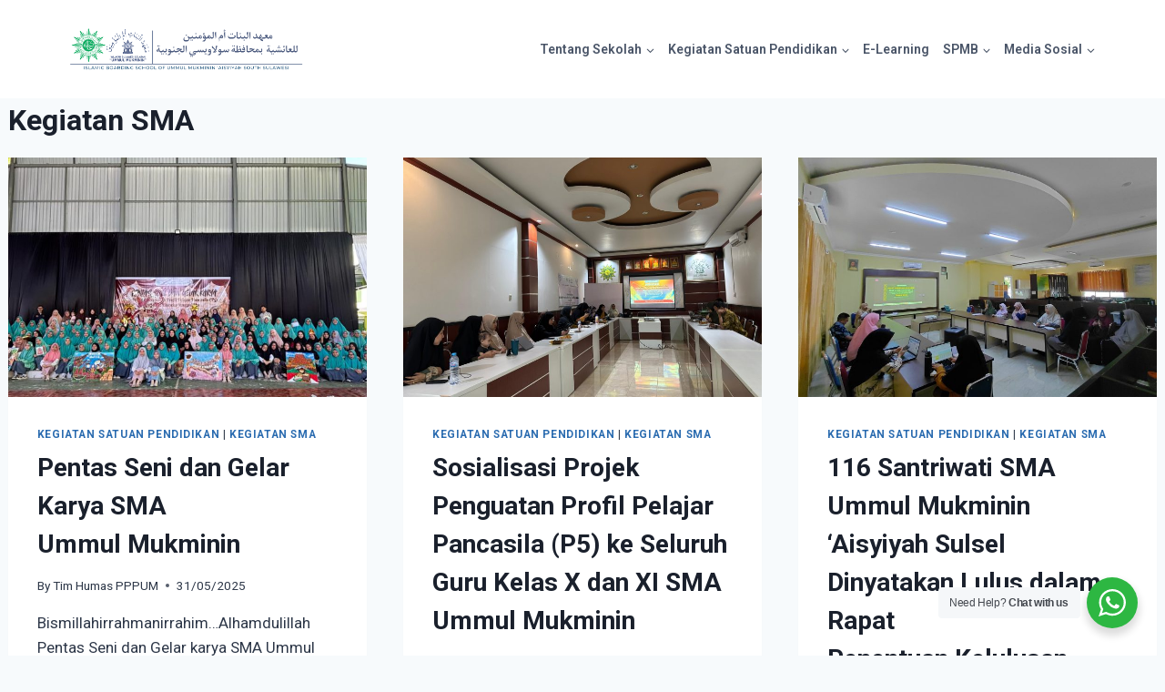

--- FILE ---
content_type: text/html; charset=UTF-8
request_url: https://ppum.sch.id/category/kegiatan-sekolah/kegiatan-sma/
body_size: 19573
content:
<!doctype html>
<html lang="en-US" class="no-js" itemtype="https://schema.org/Blog" itemscope>
<head>
	<meta charset="UTF-8">
	<meta name="viewport" content="width=device-width, initial-scale=1, minimum-scale=1">
	<meta name='robots' content='index, follow, max-image-preview:large, max-snippet:-1, max-video-preview:-1' />

	<!-- This site is optimized with the Yoast SEO plugin v24.9 - https://yoast.com/wordpress/plugins/seo/ -->
	<title>Kegiatan SMA Archives - Pondok Pesantren Puteri Ummul Mukminin &#039;Aisyiyah Wilayah Sulawesi Selatan</title>
	<link rel="canonical" href="https://ppum.sch.id/category/kegiatan-sekolah/kegiatan-sma/" />
	<link rel="next" href="https://ppum.sch.id/category/kegiatan-sekolah/kegiatan-sma/page/2/" />
	<meta property="og:locale" content="en_US" />
	<meta property="og:type" content="article" />
	<meta property="og:title" content="Kegiatan SMA Archives - Pondok Pesantren Puteri Ummul Mukminin &#039;Aisyiyah Wilayah Sulawesi Selatan" />
	<meta property="og:url" content="https://ppum.sch.id/category/kegiatan-sekolah/kegiatan-sma/" />
	<meta property="og:site_name" content="Pondok Pesantren Puteri Ummul Mukminin &#039;Aisyiyah Wilayah Sulawesi Selatan" />
	<meta name="twitter:card" content="summary_large_image" />
	<script type="application/ld+json" class="yoast-schema-graph">{"@context":"https://schema.org","@graph":[{"@type":"CollectionPage","@id":"https://ppum.sch.id/category/kegiatan-sekolah/kegiatan-sma/","url":"https://ppum.sch.id/category/kegiatan-sekolah/kegiatan-sma/","name":"Kegiatan SMA Archives - Pondok Pesantren Puteri Ummul Mukminin &#039;Aisyiyah Wilayah Sulawesi Selatan","isPartOf":{"@id":"https://ppum.sch.id/#website"},"primaryImageOfPage":{"@id":"https://ppum.sch.id/category/kegiatan-sekolah/kegiatan-sma/#primaryimage"},"image":{"@id":"https://ppum.sch.id/category/kegiatan-sekolah/kegiatan-sma/#primaryimage"},"thumbnailUrl":"https://ppum.sch.id/wp-content/uploads/2025/05/WhatsApp-Image-2025-05-23-at-12.11.44_a654f7a7-scaled.jpg","breadcrumb":{"@id":"https://ppum.sch.id/category/kegiatan-sekolah/kegiatan-sma/#breadcrumb"},"inLanguage":"en-US"},{"@type":"ImageObject","inLanguage":"en-US","@id":"https://ppum.sch.id/category/kegiatan-sekolah/kegiatan-sma/#primaryimage","url":"https://ppum.sch.id/wp-content/uploads/2025/05/WhatsApp-Image-2025-05-23-at-12.11.44_a654f7a7-scaled.jpg","contentUrl":"https://ppum.sch.id/wp-content/uploads/2025/05/WhatsApp-Image-2025-05-23-at-12.11.44_a654f7a7-scaled.jpg","width":2560,"height":1279},{"@type":"BreadcrumbList","@id":"https://ppum.sch.id/category/kegiatan-sekolah/kegiatan-sma/#breadcrumb","itemListElement":[{"@type":"ListItem","position":1,"name":"Home","item":"https://ppum.sch.id/"},{"@type":"ListItem","position":2,"name":"Kegiatan Satuan Pendidikan","item":"https://ppum.sch.id/category/kegiatan-sekolah/"},{"@type":"ListItem","position":3,"name":"Kegiatan SMA"}]},{"@type":"WebSite","@id":"https://ppum.sch.id/#website","url":"https://ppum.sch.id/","name":"Pondok Pesantren Puteri Ummul Mukminin &#039;Aisyiyah Wilayah Sulawesi Selatan","description":"Jl. KH. Abdul Jabbar Asyiri No. 10, Makassar","publisher":{"@id":"https://ppum.sch.id/#organization"},"potentialAction":[{"@type":"SearchAction","target":{"@type":"EntryPoint","urlTemplate":"https://ppum.sch.id/?s={search_term_string}"},"query-input":{"@type":"PropertyValueSpecification","valueRequired":true,"valueName":"search_term_string"}}],"inLanguage":"en-US"},{"@type":"Organization","@id":"https://ppum.sch.id/#organization","name":"Pondok Pesantren Puteri Ummul Mukminin &#039;Aisyiyah Wilayah Sulawesi Selatan","url":"https://ppum.sch.id/","logo":{"@type":"ImageObject","inLanguage":"en-US","@id":"https://ppum.sch.id/#/schema/logo/image/","url":"https://ppum.sch.id/wp-content/uploads/2024/11/cropped-Logo1.png","contentUrl":"https://ppum.sch.id/wp-content/uploads/2024/11/cropped-Logo1.png","width":1079,"height":431,"caption":"Pondok Pesantren Puteri Ummul Mukminin &#039;Aisyiyah Wilayah Sulawesi Selatan"},"image":{"@id":"https://ppum.sch.id/#/schema/logo/image/"}}]}</script>
	<!-- / Yoast SEO plugin. -->


<link rel="alternate" type="application/rss+xml" title="Pondok Pesantren Puteri Ummul Mukminin &#039;Aisyiyah Wilayah Sulawesi Selatan &raquo; Feed" href="https://ppum.sch.id/feed/" />
<link rel="alternate" type="application/rss+xml" title="Pondok Pesantren Puteri Ummul Mukminin &#039;Aisyiyah Wilayah Sulawesi Selatan &raquo; Comments Feed" href="https://ppum.sch.id/comments/feed/" />
			<script>document.documentElement.classList.remove( 'no-js' );</script>
			<link rel="alternate" type="application/rss+xml" title="Pondok Pesantren Puteri Ummul Mukminin &#039;Aisyiyah Wilayah Sulawesi Selatan &raquo; Kegiatan SMA Category Feed" href="https://ppum.sch.id/category/kegiatan-sekolah/kegiatan-sma/feed/" />
<script>
window._wpemojiSettings = {"baseUrl":"https:\/\/s.w.org\/images\/core\/emoji\/15.0.3\/72x72\/","ext":".png","svgUrl":"https:\/\/s.w.org\/images\/core\/emoji\/15.0.3\/svg\/","svgExt":".svg","source":{"concatemoji":"https:\/\/ppum.sch.id\/wp-includes\/js\/wp-emoji-release.min.js?ver=6.6.4"}};
/*! This file is auto-generated */
!function(i,n){var o,s,e;function c(e){try{var t={supportTests:e,timestamp:(new Date).valueOf()};sessionStorage.setItem(o,JSON.stringify(t))}catch(e){}}function p(e,t,n){e.clearRect(0,0,e.canvas.width,e.canvas.height),e.fillText(t,0,0);var t=new Uint32Array(e.getImageData(0,0,e.canvas.width,e.canvas.height).data),r=(e.clearRect(0,0,e.canvas.width,e.canvas.height),e.fillText(n,0,0),new Uint32Array(e.getImageData(0,0,e.canvas.width,e.canvas.height).data));return t.every(function(e,t){return e===r[t]})}function u(e,t,n){switch(t){case"flag":return n(e,"\ud83c\udff3\ufe0f\u200d\u26a7\ufe0f","\ud83c\udff3\ufe0f\u200b\u26a7\ufe0f")?!1:!n(e,"\ud83c\uddfa\ud83c\uddf3","\ud83c\uddfa\u200b\ud83c\uddf3")&&!n(e,"\ud83c\udff4\udb40\udc67\udb40\udc62\udb40\udc65\udb40\udc6e\udb40\udc67\udb40\udc7f","\ud83c\udff4\u200b\udb40\udc67\u200b\udb40\udc62\u200b\udb40\udc65\u200b\udb40\udc6e\u200b\udb40\udc67\u200b\udb40\udc7f");case"emoji":return!n(e,"\ud83d\udc26\u200d\u2b1b","\ud83d\udc26\u200b\u2b1b")}return!1}function f(e,t,n){var r="undefined"!=typeof WorkerGlobalScope&&self instanceof WorkerGlobalScope?new OffscreenCanvas(300,150):i.createElement("canvas"),a=r.getContext("2d",{willReadFrequently:!0}),o=(a.textBaseline="top",a.font="600 32px Arial",{});return e.forEach(function(e){o[e]=t(a,e,n)}),o}function t(e){var t=i.createElement("script");t.src=e,t.defer=!0,i.head.appendChild(t)}"undefined"!=typeof Promise&&(o="wpEmojiSettingsSupports",s=["flag","emoji"],n.supports={everything:!0,everythingExceptFlag:!0},e=new Promise(function(e){i.addEventListener("DOMContentLoaded",e,{once:!0})}),new Promise(function(t){var n=function(){try{var e=JSON.parse(sessionStorage.getItem(o));if("object"==typeof e&&"number"==typeof e.timestamp&&(new Date).valueOf()<e.timestamp+604800&&"object"==typeof e.supportTests)return e.supportTests}catch(e){}return null}();if(!n){if("undefined"!=typeof Worker&&"undefined"!=typeof OffscreenCanvas&&"undefined"!=typeof URL&&URL.createObjectURL&&"undefined"!=typeof Blob)try{var e="postMessage("+f.toString()+"("+[JSON.stringify(s),u.toString(),p.toString()].join(",")+"));",r=new Blob([e],{type:"text/javascript"}),a=new Worker(URL.createObjectURL(r),{name:"wpTestEmojiSupports"});return void(a.onmessage=function(e){c(n=e.data),a.terminate(),t(n)})}catch(e){}c(n=f(s,u,p))}t(n)}).then(function(e){for(var t in e)n.supports[t]=e[t],n.supports.everything=n.supports.everything&&n.supports[t],"flag"!==t&&(n.supports.everythingExceptFlag=n.supports.everythingExceptFlag&&n.supports[t]);n.supports.everythingExceptFlag=n.supports.everythingExceptFlag&&!n.supports.flag,n.DOMReady=!1,n.readyCallback=function(){n.DOMReady=!0}}).then(function(){return e}).then(function(){var e;n.supports.everything||(n.readyCallback(),(e=n.source||{}).concatemoji?t(e.concatemoji):e.wpemoji&&e.twemoji&&(t(e.twemoji),t(e.wpemoji)))}))}((window,document),window._wpemojiSettings);
</script>
<link rel='stylesheet' id='jkit-elements-main-css' href='https://ppum.sch.id/wp-content/plugins/jeg-elementor-kit/assets/css/elements/main.css?ver=2.6.9' media='all' />
<style id='wp-emoji-styles-inline-css'>

	img.wp-smiley, img.emoji {
		display: inline !important;
		border: none !important;
		box-shadow: none !important;
		height: 1em !important;
		width: 1em !important;
		margin: 0 0.07em !important;
		vertical-align: -0.1em !important;
		background: none !important;
		padding: 0 !important;
	}
</style>
<link rel="preload" href="https://ppum.sch.id/wp-includes/css/dist/block-library/style.min.css?ver=6.6.4" as="style" id="wp-block-library" media="all" onload="this.onload=null;this.rel='stylesheet'"><noscript><link rel='stylesheet' id='wp-block-library-css' href='https://ppum.sch.id/wp-includes/css/dist/block-library/style.min.css?ver=6.6.4' media='all' />
</noscript><link rel='stylesheet' id='nta-css-popup-css' href='https://ppum.sch.id/wp-content/plugins/wp-whatsapp/assets/dist/css/style.css?ver=6.6.4' media='all' />
<style id='classic-theme-styles-inline-css'>
/*! This file is auto-generated */
.wp-block-button__link{color:#fff;background-color:#32373c;border-radius:9999px;box-shadow:none;text-decoration:none;padding:calc(.667em + 2px) calc(1.333em + 2px);font-size:1.125em}.wp-block-file__button{background:#32373c;color:#fff;text-decoration:none}
</style>
<style id='global-styles-inline-css'>
:root{--wp--preset--aspect-ratio--square: 1;--wp--preset--aspect-ratio--4-3: 4/3;--wp--preset--aspect-ratio--3-4: 3/4;--wp--preset--aspect-ratio--3-2: 3/2;--wp--preset--aspect-ratio--2-3: 2/3;--wp--preset--aspect-ratio--16-9: 16/9;--wp--preset--aspect-ratio--9-16: 9/16;--wp--preset--color--black: #000000;--wp--preset--color--cyan-bluish-gray: #abb8c3;--wp--preset--color--white: #ffffff;--wp--preset--color--pale-pink: #f78da7;--wp--preset--color--vivid-red: #cf2e2e;--wp--preset--color--luminous-vivid-orange: #ff6900;--wp--preset--color--luminous-vivid-amber: #fcb900;--wp--preset--color--light-green-cyan: #7bdcb5;--wp--preset--color--vivid-green-cyan: #00d084;--wp--preset--color--pale-cyan-blue: #8ed1fc;--wp--preset--color--vivid-cyan-blue: #0693e3;--wp--preset--color--vivid-purple: #9b51e0;--wp--preset--color--theme-palette-1: var(--global-palette1);--wp--preset--color--theme-palette-2: var(--global-palette2);--wp--preset--color--theme-palette-3: var(--global-palette3);--wp--preset--color--theme-palette-4: var(--global-palette4);--wp--preset--color--theme-palette-5: var(--global-palette5);--wp--preset--color--theme-palette-6: var(--global-palette6);--wp--preset--color--theme-palette-7: var(--global-palette7);--wp--preset--color--theme-palette-8: var(--global-palette8);--wp--preset--color--theme-palette-9: var(--global-palette9);--wp--preset--gradient--vivid-cyan-blue-to-vivid-purple: linear-gradient(135deg,rgba(6,147,227,1) 0%,rgb(155,81,224) 100%);--wp--preset--gradient--light-green-cyan-to-vivid-green-cyan: linear-gradient(135deg,rgb(122,220,180) 0%,rgb(0,208,130) 100%);--wp--preset--gradient--luminous-vivid-amber-to-luminous-vivid-orange: linear-gradient(135deg,rgba(252,185,0,1) 0%,rgba(255,105,0,1) 100%);--wp--preset--gradient--luminous-vivid-orange-to-vivid-red: linear-gradient(135deg,rgba(255,105,0,1) 0%,rgb(207,46,46) 100%);--wp--preset--gradient--very-light-gray-to-cyan-bluish-gray: linear-gradient(135deg,rgb(238,238,238) 0%,rgb(169,184,195) 100%);--wp--preset--gradient--cool-to-warm-spectrum: linear-gradient(135deg,rgb(74,234,220) 0%,rgb(151,120,209) 20%,rgb(207,42,186) 40%,rgb(238,44,130) 60%,rgb(251,105,98) 80%,rgb(254,248,76) 100%);--wp--preset--gradient--blush-light-purple: linear-gradient(135deg,rgb(255,206,236) 0%,rgb(152,150,240) 100%);--wp--preset--gradient--blush-bordeaux: linear-gradient(135deg,rgb(254,205,165) 0%,rgb(254,45,45) 50%,rgb(107,0,62) 100%);--wp--preset--gradient--luminous-dusk: linear-gradient(135deg,rgb(255,203,112) 0%,rgb(199,81,192) 50%,rgb(65,88,208) 100%);--wp--preset--gradient--pale-ocean: linear-gradient(135deg,rgb(255,245,203) 0%,rgb(182,227,212) 50%,rgb(51,167,181) 100%);--wp--preset--gradient--electric-grass: linear-gradient(135deg,rgb(202,248,128) 0%,rgb(113,206,126) 100%);--wp--preset--gradient--midnight: linear-gradient(135deg,rgb(2,3,129) 0%,rgb(40,116,252) 100%);--wp--preset--font-size--small: var(--global-font-size-small);--wp--preset--font-size--medium: var(--global-font-size-medium);--wp--preset--font-size--large: var(--global-font-size-large);--wp--preset--font-size--x-large: 42px;--wp--preset--font-size--larger: var(--global-font-size-larger);--wp--preset--font-size--xxlarge: var(--global-font-size-xxlarge);--wp--preset--spacing--20: 0.44rem;--wp--preset--spacing--30: 0.67rem;--wp--preset--spacing--40: 1rem;--wp--preset--spacing--50: 1.5rem;--wp--preset--spacing--60: 2.25rem;--wp--preset--spacing--70: 3.38rem;--wp--preset--spacing--80: 5.06rem;--wp--preset--shadow--natural: 6px 6px 9px rgba(0, 0, 0, 0.2);--wp--preset--shadow--deep: 12px 12px 50px rgba(0, 0, 0, 0.4);--wp--preset--shadow--sharp: 6px 6px 0px rgba(0, 0, 0, 0.2);--wp--preset--shadow--outlined: 6px 6px 0px -3px rgba(255, 255, 255, 1), 6px 6px rgba(0, 0, 0, 1);--wp--preset--shadow--crisp: 6px 6px 0px rgba(0, 0, 0, 1);}:where(.is-layout-flex){gap: 0.5em;}:where(.is-layout-grid){gap: 0.5em;}body .is-layout-flex{display: flex;}.is-layout-flex{flex-wrap: wrap;align-items: center;}.is-layout-flex > :is(*, div){margin: 0;}body .is-layout-grid{display: grid;}.is-layout-grid > :is(*, div){margin: 0;}:where(.wp-block-columns.is-layout-flex){gap: 2em;}:where(.wp-block-columns.is-layout-grid){gap: 2em;}:where(.wp-block-post-template.is-layout-flex){gap: 1.25em;}:where(.wp-block-post-template.is-layout-grid){gap: 1.25em;}.has-black-color{color: var(--wp--preset--color--black) !important;}.has-cyan-bluish-gray-color{color: var(--wp--preset--color--cyan-bluish-gray) !important;}.has-white-color{color: var(--wp--preset--color--white) !important;}.has-pale-pink-color{color: var(--wp--preset--color--pale-pink) !important;}.has-vivid-red-color{color: var(--wp--preset--color--vivid-red) !important;}.has-luminous-vivid-orange-color{color: var(--wp--preset--color--luminous-vivid-orange) !important;}.has-luminous-vivid-amber-color{color: var(--wp--preset--color--luminous-vivid-amber) !important;}.has-light-green-cyan-color{color: var(--wp--preset--color--light-green-cyan) !important;}.has-vivid-green-cyan-color{color: var(--wp--preset--color--vivid-green-cyan) !important;}.has-pale-cyan-blue-color{color: var(--wp--preset--color--pale-cyan-blue) !important;}.has-vivid-cyan-blue-color{color: var(--wp--preset--color--vivid-cyan-blue) !important;}.has-vivid-purple-color{color: var(--wp--preset--color--vivid-purple) !important;}.has-black-background-color{background-color: var(--wp--preset--color--black) !important;}.has-cyan-bluish-gray-background-color{background-color: var(--wp--preset--color--cyan-bluish-gray) !important;}.has-white-background-color{background-color: var(--wp--preset--color--white) !important;}.has-pale-pink-background-color{background-color: var(--wp--preset--color--pale-pink) !important;}.has-vivid-red-background-color{background-color: var(--wp--preset--color--vivid-red) !important;}.has-luminous-vivid-orange-background-color{background-color: var(--wp--preset--color--luminous-vivid-orange) !important;}.has-luminous-vivid-amber-background-color{background-color: var(--wp--preset--color--luminous-vivid-amber) !important;}.has-light-green-cyan-background-color{background-color: var(--wp--preset--color--light-green-cyan) !important;}.has-vivid-green-cyan-background-color{background-color: var(--wp--preset--color--vivid-green-cyan) !important;}.has-pale-cyan-blue-background-color{background-color: var(--wp--preset--color--pale-cyan-blue) !important;}.has-vivid-cyan-blue-background-color{background-color: var(--wp--preset--color--vivid-cyan-blue) !important;}.has-vivid-purple-background-color{background-color: var(--wp--preset--color--vivid-purple) !important;}.has-black-border-color{border-color: var(--wp--preset--color--black) !important;}.has-cyan-bluish-gray-border-color{border-color: var(--wp--preset--color--cyan-bluish-gray) !important;}.has-white-border-color{border-color: var(--wp--preset--color--white) !important;}.has-pale-pink-border-color{border-color: var(--wp--preset--color--pale-pink) !important;}.has-vivid-red-border-color{border-color: var(--wp--preset--color--vivid-red) !important;}.has-luminous-vivid-orange-border-color{border-color: var(--wp--preset--color--luminous-vivid-orange) !important;}.has-luminous-vivid-amber-border-color{border-color: var(--wp--preset--color--luminous-vivid-amber) !important;}.has-light-green-cyan-border-color{border-color: var(--wp--preset--color--light-green-cyan) !important;}.has-vivid-green-cyan-border-color{border-color: var(--wp--preset--color--vivid-green-cyan) !important;}.has-pale-cyan-blue-border-color{border-color: var(--wp--preset--color--pale-cyan-blue) !important;}.has-vivid-cyan-blue-border-color{border-color: var(--wp--preset--color--vivid-cyan-blue) !important;}.has-vivid-purple-border-color{border-color: var(--wp--preset--color--vivid-purple) !important;}.has-vivid-cyan-blue-to-vivid-purple-gradient-background{background: var(--wp--preset--gradient--vivid-cyan-blue-to-vivid-purple) !important;}.has-light-green-cyan-to-vivid-green-cyan-gradient-background{background: var(--wp--preset--gradient--light-green-cyan-to-vivid-green-cyan) !important;}.has-luminous-vivid-amber-to-luminous-vivid-orange-gradient-background{background: var(--wp--preset--gradient--luminous-vivid-amber-to-luminous-vivid-orange) !important;}.has-luminous-vivid-orange-to-vivid-red-gradient-background{background: var(--wp--preset--gradient--luminous-vivid-orange-to-vivid-red) !important;}.has-very-light-gray-to-cyan-bluish-gray-gradient-background{background: var(--wp--preset--gradient--very-light-gray-to-cyan-bluish-gray) !important;}.has-cool-to-warm-spectrum-gradient-background{background: var(--wp--preset--gradient--cool-to-warm-spectrum) !important;}.has-blush-light-purple-gradient-background{background: var(--wp--preset--gradient--blush-light-purple) !important;}.has-blush-bordeaux-gradient-background{background: var(--wp--preset--gradient--blush-bordeaux) !important;}.has-luminous-dusk-gradient-background{background: var(--wp--preset--gradient--luminous-dusk) !important;}.has-pale-ocean-gradient-background{background: var(--wp--preset--gradient--pale-ocean) !important;}.has-electric-grass-gradient-background{background: var(--wp--preset--gradient--electric-grass) !important;}.has-midnight-gradient-background{background: var(--wp--preset--gradient--midnight) !important;}.has-small-font-size{font-size: var(--wp--preset--font-size--small) !important;}.has-medium-font-size{font-size: var(--wp--preset--font-size--medium) !important;}.has-large-font-size{font-size: var(--wp--preset--font-size--large) !important;}.has-x-large-font-size{font-size: var(--wp--preset--font-size--x-large) !important;}
:where(.wp-block-post-template.is-layout-flex){gap: 1.25em;}:where(.wp-block-post-template.is-layout-grid){gap: 1.25em;}
:where(.wp-block-columns.is-layout-flex){gap: 2em;}:where(.wp-block-columns.is-layout-grid){gap: 2em;}
:root :where(.wp-block-pullquote){font-size: 1.5em;line-height: 1.6;}
</style>
<link rel='stylesheet' id='elementor-frontend-css' href='https://ppum.sch.id/wp-content/plugins/elementor/assets/css/frontend.min.css?ver=3.24.4' media='all' />
<link rel='stylesheet' id='swiper-css' href='https://ppum.sch.id/wp-content/plugins/elementor/assets/lib/swiper/v8/css/swiper.min.css?ver=8.4.5' media='all' />
<link rel='stylesheet' id='e-swiper-css' href='https://ppum.sch.id/wp-content/plugins/elementor/assets/css/conditionals/e-swiper.min.css?ver=3.24.4' media='all' />
<link rel='stylesheet' id='elementor-post-3374-css' href='https://ppum.sch.id/wp-content/uploads/elementor/css/post-3374.css?ver=1768431868' media='all' />
<link rel='stylesheet' id='elementor-global-css' href='https://ppum.sch.id/wp-content/uploads/elementor/css/global.css?ver=1768431870' media='all' />
<link rel='stylesheet' id='cute-alert-css' href='https://ppum.sch.id/wp-content/plugins/metform/public/assets/lib/cute-alert/style.css?ver=3.9.0' media='all' />
<link rel='stylesheet' id='text-editor-style-css' href='https://ppum.sch.id/wp-content/plugins/metform/public/assets/css/text-editor.css?ver=3.9.0' media='all' />
<link rel='stylesheet' id='kadence-global-css' href='https://ppum.sch.id/wp-content/themes/kadence/assets/css/global.min.css?ver=1.2.9' media='all' />
<style id='kadence-global-inline-css'>
/* Kadence Base CSS */
:root{--global-palette1:#2B6CB0;--global-palette2:#215387;--global-palette3:#1A202C;--global-palette4:#2D3748;--global-palette5:#4A5568;--global-palette6:#718096;--global-palette7:#EDF2F7;--global-palette8:#F7FAFC;--global-palette9:#ffffff;--global-palette9rgb:255, 255, 255;--global-palette-highlight:var(--global-palette1);--global-palette-highlight-alt:var(--global-palette2);--global-palette-highlight-alt2:var(--global-palette9);--global-palette-btn-bg:var(--global-palette1);--global-palette-btn-bg-hover:var(--global-palette2);--global-palette-btn:var(--global-palette9);--global-palette-btn-hover:var(--global-palette9);--global-body-font-family:-apple-system,BlinkMacSystemFont,"Segoe UI",Roboto,Oxygen-Sans,Ubuntu,Cantarell,"Helvetica Neue",sans-serif, "Apple Color Emoji", "Segoe UI Emoji", "Segoe UI Symbol";--global-heading-font-family:inherit;--global-primary-nav-font-family:inherit;--global-fallback-font:sans-serif;--global-display-fallback-font:sans-serif;--global-content-width:1159px;--global-content-narrow-width:2000px;--global-content-edge-padding:0.55rem;--global-content-boxed-padding:2rem;--global-calc-content-width:calc(1159px - var(--global-content-edge-padding) - var(--global-content-edge-padding) );--wp--style--global--content-size:var(--global-calc-content-width);}.wp-site-blocks{--global-vw:calc( 100vw - ( 0.5 * var(--scrollbar-offset)));}:root body.kadence-elementor-colors{--e-global-color-kadence1:var(--global-palette1);--e-global-color-kadence2:var(--global-palette2);--e-global-color-kadence3:var(--global-palette3);--e-global-color-kadence4:var(--global-palette4);--e-global-color-kadence5:var(--global-palette5);--e-global-color-kadence6:var(--global-palette6);--e-global-color-kadence7:var(--global-palette7);--e-global-color-kadence8:var(--global-palette8);--e-global-color-kadence9:var(--global-palette9);}body{background:var(--global-palette8);}body, input, select, optgroup, textarea{font-weight:400;font-size:17px;line-height:1.6;font-family:var(--global-body-font-family);color:var(--global-palette4);}.content-bg, body.content-style-unboxed .site{background:var(--global-palette9);}h1,h2,h3,h4,h5,h6{font-family:var(--global-heading-font-family);}h1{font-weight:700;font-size:32px;line-height:1.5;color:var(--global-palette3);}h2{font-weight:700;font-size:28px;line-height:1.5;color:var(--global-palette3);}h3{font-weight:700;font-size:24px;line-height:1.5;color:var(--global-palette3);}h4{font-weight:700;font-size:22px;line-height:1.5;color:var(--global-palette4);}h5{font-weight:700;font-size:20px;line-height:1.5;color:var(--global-palette4);}h6{font-weight:700;font-size:18px;line-height:1.5;color:var(--global-palette5);}.entry-hero .kadence-breadcrumbs{max-width:1159px;}.site-container, .site-header-row-layout-contained, .site-footer-row-layout-contained, .entry-hero-layout-contained, .comments-area, .alignfull > .wp-block-cover__inner-container, .alignwide > .wp-block-cover__inner-container{max-width:var(--global-content-width);}.content-width-narrow .content-container.site-container, .content-width-narrow .hero-container.site-container{max-width:var(--global-content-narrow-width);}@media all and (min-width: 1389px){.wp-site-blocks .content-container  .alignwide{margin-left:-115px;margin-right:-115px;width:unset;max-width:unset;}}@media all and (min-width: 2260px){.content-width-narrow .wp-site-blocks .content-container .alignwide{margin-left:-130px;margin-right:-130px;width:unset;max-width:unset;}}.content-style-boxed .wp-site-blocks .entry-content .alignwide{margin-left:calc( -1 * var( --global-content-boxed-padding ) );margin-right:calc( -1 * var( --global-content-boxed-padding ) );}.content-area{margin-top:0rem;margin-bottom:0rem;}@media all and (max-width: 1024px){.content-area{margin-top:3rem;margin-bottom:3rem;}}@media all and (max-width: 767px){.content-area{margin-top:2rem;margin-bottom:2rem;}}@media all and (max-width: 1024px){:root{--global-content-boxed-padding:2rem;}}@media all and (max-width: 767px){:root{--global-content-boxed-padding:1.5rem;}}.entry-content-wrap{padding:2rem;}@media all and (max-width: 1024px){.entry-content-wrap{padding:2rem;}}@media all and (max-width: 767px){.entry-content-wrap{padding:1.5rem;}}.entry.single-entry{box-shadow:0px 15px 15px -10px rgba(0,0,0,0.05);}.entry.loop-entry{box-shadow:0px 15px 15px -10px rgba(0,0,0,0.05);}.loop-entry .entry-content-wrap{padding:2rem;}@media all and (max-width: 1024px){.loop-entry .entry-content-wrap{padding:2rem;}}@media all and (max-width: 767px){.loop-entry .entry-content-wrap{padding:1.5rem;}}.has-sidebar:not(.has-left-sidebar) .content-container{grid-template-columns:1fr 31%;}.has-sidebar.has-left-sidebar .content-container{grid-template-columns:31% 1fr;}button, .button, .wp-block-button__link, input[type="button"], input[type="reset"], input[type="submit"], .fl-button, .elementor-button-wrapper .elementor-button{box-shadow:0px 0px 0px -7px rgba(0,0,0,0);}button:hover, button:focus, button:active, .button:hover, .button:focus, .button:active, .wp-block-button__link:hover, .wp-block-button__link:focus, .wp-block-button__link:active, input[type="button"]:hover, input[type="button"]:focus, input[type="button"]:active, input[type="reset"]:hover, input[type="reset"]:focus, input[type="reset"]:active, input[type="submit"]:hover, input[type="submit"]:focus, input[type="submit"]:active, .elementor-button-wrapper .elementor-button:hover, .elementor-button-wrapper .elementor-button:focus, .elementor-button-wrapper .elementor-button:active{box-shadow:0px 15px 25px -7px rgba(0,0,0,0.1);}.kb-button.kb-btn-global-outline.kb-btn-global-inherit{padding-top:calc(px - 2px);padding-right:calc(px - 2px);padding-bottom:calc(px - 2px);padding-left:calc(px - 2px);}@media all and (min-width: 1025px){.transparent-header .entry-hero .entry-hero-container-inner{padding-top:80px;}}@media all and (max-width: 1024px){.mobile-transparent-header .entry-hero .entry-hero-container-inner{padding-top:80px;}}@media all and (max-width: 767px){.mobile-transparent-header .entry-hero .entry-hero-container-inner{padding-top:80px;}}
/* Kadence Header CSS */
@media all and (max-width: 1024px){.mobile-transparent-header #masthead{position:absolute;left:0px;right:0px;z-index:100;}.kadence-scrollbar-fixer.mobile-transparent-header #masthead{right:var(--scrollbar-offset,0);}.mobile-transparent-header #masthead, .mobile-transparent-header .site-top-header-wrap .site-header-row-container-inner, .mobile-transparent-header .site-main-header-wrap .site-header-row-container-inner, .mobile-transparent-header .site-bottom-header-wrap .site-header-row-container-inner{background:transparent;}.site-header-row-tablet-layout-fullwidth, .site-header-row-tablet-layout-standard{padding:0px;}}@media all and (min-width: 1025px){.transparent-header #masthead{position:absolute;left:0px;right:0px;z-index:100;}.transparent-header.kadence-scrollbar-fixer #masthead{right:var(--scrollbar-offset,0);}.transparent-header #masthead, .transparent-header .site-top-header-wrap .site-header-row-container-inner, .transparent-header .site-main-header-wrap .site-header-row-container-inner, .transparent-header .site-bottom-header-wrap .site-header-row-container-inner{background:transparent;}}.site-branding a.brand img{max-width:271px;}.site-branding a.brand img.svg-logo-image{width:271px;}.site-branding{padding:0px 0px 0px 0px;}#masthead, #masthead .kadence-sticky-header.item-is-fixed:not(.item-at-start):not(.site-header-row-container):not(.site-main-header-wrap), #masthead .kadence-sticky-header.item-is-fixed:not(.item-at-start) > .site-header-row-container-inner{background:#ffffff;}.site-main-header-inner-wrap{min-height:80px;}.header-navigation[class*="header-navigation-style-underline"] .header-menu-container.primary-menu-container>ul>li>a:after{width:calc( 100% - 1.04em);}.main-navigation .primary-menu-container > ul > li.menu-item > a{padding-left:calc(1.04em / 2);padding-right:calc(1.04em / 2);padding-top:0.6em;padding-bottom:0.6em;color:var(--global-palette5);}.main-navigation .primary-menu-container > ul > li.menu-item .dropdown-nav-special-toggle{right:calc(1.04em / 2);}.main-navigation .primary-menu-container > ul li.menu-item > a{font-style:normal;font-weight:600;font-size:14px;}.main-navigation .primary-menu-container > ul > li.menu-item > a:hover{color:var(--global-palette-highlight);}.main-navigation .primary-menu-container > ul > li.menu-item.current-menu-item > a{color:var(--global-palette3);}.header-navigation .header-menu-container ul ul.sub-menu, .header-navigation .header-menu-container ul ul.submenu{background:var(--global-palette3);box-shadow:0px 2px 13px 0px rgba(0,0,0,0.1);}.header-navigation .header-menu-container ul ul li.menu-item, .header-menu-container ul.menu > li.kadence-menu-mega-enabled > ul > li.menu-item > a{border-bottom:1px solid rgba(255,255,255,0.1);}.header-navigation .header-menu-container ul ul li.menu-item > a{width:200px;padding-top:1em;padding-bottom:1em;color:var(--global-palette8);font-size:12px;}.header-navigation .header-menu-container ul ul li.menu-item > a:hover{color:var(--global-palette9);background:var(--global-palette4);}.header-navigation .header-menu-container ul ul li.menu-item.current-menu-item > a{color:var(--global-palette9);background:var(--global-palette4);}.mobile-toggle-open-container .menu-toggle-open, .mobile-toggle-open-container .menu-toggle-open:focus{color:var(--global-palette5);padding:0.4em 0.6em 0.4em 0.6em;font-size:14px;}.mobile-toggle-open-container .menu-toggle-open.menu-toggle-style-bordered{border:1px solid currentColor;}.mobile-toggle-open-container .menu-toggle-open .menu-toggle-icon{font-size:20px;}.mobile-toggle-open-container .menu-toggle-open:hover, .mobile-toggle-open-container .menu-toggle-open:focus-visible{color:var(--global-palette-highlight);}.mobile-navigation ul li{font-size:14px;}.mobile-navigation ul li a{padding-top:1em;padding-bottom:1em;}.mobile-navigation ul li > a, .mobile-navigation ul li.menu-item-has-children > .drawer-nav-drop-wrap{color:var(--global-palette8);}.mobile-navigation ul li.current-menu-item > a, .mobile-navigation ul li.current-menu-item.menu-item-has-children > .drawer-nav-drop-wrap{color:var(--global-palette-highlight);}.mobile-navigation ul li.menu-item-has-children .drawer-nav-drop-wrap, .mobile-navigation ul li:not(.menu-item-has-children) a{border-bottom:1px solid rgba(255,255,255,0.1);}.mobile-navigation:not(.drawer-navigation-parent-toggle-true) ul li.menu-item-has-children .drawer-nav-drop-wrap button{border-left:1px solid rgba(255,255,255,0.1);}#mobile-drawer .drawer-header .drawer-toggle{padding:0.6em 0.15em 0.6em 0.15em;font-size:24px;}
/* Kadence Footer CSS */
.site-bottom-footer-inner-wrap{padding-top:30px;padding-bottom:30px;grid-column-gap:30px;}.site-bottom-footer-inner-wrap .widget{margin-bottom:30px;}.site-bottom-footer-inner-wrap .site-footer-section:not(:last-child):after{right:calc(-30px / 2);}#colophon .footer-html{margin:0px 0px 0px 0px;}
</style>
<link rel='stylesheet' id='kadence-header-css' href='https://ppum.sch.id/wp-content/themes/kadence/assets/css/header.min.css?ver=1.2.9' media='all' />
<link rel='stylesheet' id='kadence-content-css' href='https://ppum.sch.id/wp-content/themes/kadence/assets/css/content.min.css?ver=1.2.9' media='all' />
<link rel='stylesheet' id='kadence-footer-css' href='https://ppum.sch.id/wp-content/themes/kadence/assets/css/footer.min.css?ver=1.2.9' media='all' />
<link rel='stylesheet' id='elementor-icons-ekiticons-css' href='https://ppum.sch.id/wp-content/plugins/elementskit-lite/modules/elementskit-icon-pack/assets/css/ekiticons.css?ver=3.2.8' media='all' />
<link rel='stylesheet' id='tablepress-default-css' href='https://ppum.sch.id/wp-content/plugins/tablepress/css/build/default.css?ver=2.4.2' media='all' />
<link rel='stylesheet' id='ekit-widget-styles-css' href='https://ppum.sch.id/wp-content/plugins/elementskit-lite/widgets/init/assets/css/widget-styles.css?ver=3.2.8' media='all' />
<link rel='stylesheet' id='ekit-responsive-css' href='https://ppum.sch.id/wp-content/plugins/elementskit-lite/widgets/init/assets/css/responsive.css?ver=3.2.8' media='all' />
<link rel='stylesheet' id='google-fonts-1-css' href='https://fonts.googleapis.com/css?family=Roboto%3A100%2C100italic%2C200%2C200italic%2C300%2C300italic%2C400%2C400italic%2C500%2C500italic%2C600%2C600italic%2C700%2C700italic%2C800%2C800italic%2C900%2C900italic%7CRoboto+Slab%3A100%2C100italic%2C200%2C200italic%2C300%2C300italic%2C400%2C400italic%2C500%2C500italic%2C600%2C600italic%2C700%2C700italic%2C800%2C800italic%2C900%2C900italic&#038;display=swap&#038;ver=6.6.4' media='all' />
<link rel="preconnect" href="https://fonts.gstatic.com/" crossorigin><!--n2css--><!--n2js--><script src="https://ppum.sch.id/wp-includes/js/jquery/jquery.min.js?ver=3.7.1" id="jquery-core-js"></script>
<script src="https://ppum.sch.id/wp-includes/js/jquery/jquery-migrate.min.js?ver=3.4.1" id="jquery-migrate-js"></script>
<link rel="https://api.w.org/" href="https://ppum.sch.id/wp-json/" /><link rel="alternate" title="JSON" type="application/json" href="https://ppum.sch.id/wp-json/wp/v2/categories/26" /><link rel="EditURI" type="application/rsd+xml" title="RSD" href="https://ppum.sch.id/xmlrpc.php?rsd" />
<meta name="generator" content="WordPress 6.6.4" />
<meta name="generator" content="Elementor 3.24.4; features: e_font_icon_svg, additional_custom_breakpoints, e_optimized_control_loading, e_element_cache; settings: css_print_method-external, google_font-enabled, font_display-swap">
			<style>
				.e-con.e-parent:nth-of-type(n+4):not(.e-lazyloaded):not(.e-no-lazyload),
				.e-con.e-parent:nth-of-type(n+4):not(.e-lazyloaded):not(.e-no-lazyload) * {
					background-image: none !important;
				}
				@media screen and (max-height: 1024px) {
					.e-con.e-parent:nth-of-type(n+3):not(.e-lazyloaded):not(.e-no-lazyload),
					.e-con.e-parent:nth-of-type(n+3):not(.e-lazyloaded):not(.e-no-lazyload) * {
						background-image: none !important;
					}
				}
				@media screen and (max-height: 640px) {
					.e-con.e-parent:nth-of-type(n+2):not(.e-lazyloaded):not(.e-no-lazyload),
					.e-con.e-parent:nth-of-type(n+2):not(.e-lazyloaded):not(.e-no-lazyload) * {
						background-image: none !important;
					}
				}
			</style>
			<link rel="icon" href="https://ppum.sch.id/wp-content/uploads/2024/09/cropped-WhatsApp-Image-2024-09-15-at-21.22.19-32x32.jpeg" sizes="32x32" />
<link rel="icon" href="https://ppum.sch.id/wp-content/uploads/2024/09/cropped-WhatsApp-Image-2024-09-15-at-21.22.19-192x192.jpeg" sizes="192x192" />
<link rel="apple-touch-icon" href="https://ppum.sch.id/wp-content/uploads/2024/09/cropped-WhatsApp-Image-2024-09-15-at-21.22.19-180x180.jpeg" />
<meta name="msapplication-TileImage" content="https://ppum.sch.id/wp-content/uploads/2024/09/cropped-WhatsApp-Image-2024-09-15-at-21.22.19-270x270.jpeg" />
		<style id="wp-custom-css">
			@media (max-width: 768px) {
    .section-class {
        background-size: contain; /* Menampilkan seluruh gambar */
        background-position: center;
    }
}
		</style>
		
    <!-- BEGIN - Make Tables Responsive -->
    <style type="text/css">
        
    /* Multi-row tables */
    @media (max-width: 650px) {

        .mtr-table tbody,
        .mtr-table {
        	width: 100% !important;
            display: table !important;
        }

        .mtr-table tr,
        .mtr-table .mtr-th-tag,
        .mtr-table .mtr-td-tag {
        	display: block !important;
            clear: both !important;
            height: auto !important;
        }

        .mtr-table .mtr-td-tag,
        .mtr-table .mtr-th-tag {
        	text-align: right !important;
            width: auto !important;
            box-sizing: border-box !important;
            overflow: auto !important;
        }
    
            .mtr-table .mtr-cell-content {
            	text-align: right !important;
            }
            
        .mtr-table td[data-mtr-content]:before,
        .mtr-table th[data-mtr-content]:before {
        	display: inline-block !important;
        	content: attr(data-mtr-content) !important;
        	float: left !important;
            text-align: left !important;
            white-space: pre-line !important;
        }
        
        .mtr-table thead,
        .mtr-table.mtr-tr-th tr:first-of-type,
        .mtr-table.mtr-tr-td tr:first-of-type,
        .mtr-table colgroup {
        	display: none !important;
        }
    
        .mtr-cell-content {
            max-width: 49% !important;
            display: inline-block !important;
        }
            
        .mtr-table td[data-mtr-content]:before,
        .mtr-table th[data-mtr-content]:before {
            max-width: 49% !important;
        }
            
    }
    
    /* Single-row tables */
    @media (max-width: 650px) {

        .mtr-one-row-table .mtr-td-tag,
        .mtr-one-row-table .mtr-th-tag {
            box-sizing: border-box !important;
        }

        .mtr-one-row-table colgroup {
        	display: none !important;
        }

    
        .mtr-one-row-table tbody,
        .mtr-one-row-table tr,
        .mtr-one-row-table {
        	border: none !important;
            padding: 0 !important;
            width: 100% !important;
            display: block;
        }

        .mtr-one-row-table .mtr-td-tag,
        .mtr-one-row-table .mtr-th-tag {
            border: none;
        }
        
        .mtr-one-row-table .mtr-td-tag,
        .mtr-one-row-table .mtr-th-tag {
        	display: block !important;
            width: 50% !important;
        }
        .mtr-one-row-table tr {
            display: flex !important;
            flex-wrap: wrap !important;
        }
        
            .mtr-one-row-table td:nth-child(4n+1),
            .mtr-one-row-table th:nth-child(4n+1),
            .mtr-one-row-table td:nth-child(4n+2),
            .mtr-one-row-table th:nth-child(4n+2) {
                background: #dddddd !important;
            }

            .mtr-one-row-table th:nth-child(2n+1),
            .mtr-one-row-table td:nth-child(2n+1) {
                border-right: 1px solid #bbbbbb !important;
                border-left: 1px solid #bbbbbb !important;
            }

            .mtr-one-row-table td:nth-child(2n+2),
            .mtr-one-row-table th:nth-child(2n+2) {
                border-right: 1px solid #bbbbbb !important;
            }

            /* last two */
            .mtr-one-row-table td:nth-last-child(-n+2),
            .mtr-one-row-table th:nth-last-child(-n+2) {
                border-bottom: 1px solid #bbbbbb !important;
            }
            
        .mtr-one-row-table .mtr-td-tag,
        .mtr-one-row-table .mtr-th-tag {
            border-top: 1px solid #bbbbbb !important;
            padding: 5px 10px !important;
        }
        
    }
    </style>
    <!-- END - Make Tables Responsive -->
        </head>

<body class="archive category category-kegiatan-sma category-26 wp-custom-logo wp-embed-responsive jkit-color-scheme hfeed footer-on-bottom hide-focus-outline link-style-standard content-title-style-normal content-width-narrow content-style-boxed content-vertical-padding-show non-transparent-header mobile-non-transparent-header kadence-elementor-colors elementor-default elementor-kit-3374">
<div id="wrapper" class="site wp-site-blocks">
			<a class="skip-link screen-reader-text scroll-ignore" href="#main">Skip to content</a>
		<header id="masthead" class="site-header" role="banner" itemtype="https://schema.org/WPHeader" itemscope>
	<div id="main-header" class="site-header-wrap">
		<div class="site-header-inner-wrap">
			<div class="site-header-upper-wrap">
				<div class="site-header-upper-inner-wrap">
					<div class="site-main-header-wrap site-header-row-container site-header-focus-item site-header-row-layout-standard" data-section="kadence_customizer_header_main">
	<div class="site-header-row-container-inner">
				<div class="site-container">
			<div class="site-main-header-inner-wrap site-header-row site-header-row-has-sides site-header-row-no-center">
									<div class="site-header-main-section-left site-header-section site-header-section-left">
						<div class="site-header-item site-header-focus-item" data-section="title_tagline">
	<div class="site-branding branding-layout-standard site-brand-logo-only"><a class="brand has-logo-image" href="https://ppum.sch.id/" rel="home"><img fetchpriority="high" width="1079" height="431" src="https://ppum.sch.id/wp-content/uploads/2024/11/cropped-Logo1.png" class="custom-logo" alt="Pondok Pesantren Puteri Ummul Mukminin &#039;Aisyiyah Wilayah Sulawesi Selatan" decoding="async" srcset="https://ppum.sch.id/wp-content/uploads/2024/11/cropped-Logo1.png 1079w, https://ppum.sch.id/wp-content/uploads/2024/11/cropped-Logo1-300x120.png 300w, https://ppum.sch.id/wp-content/uploads/2024/11/cropped-Logo1-1024x409.png 1024w, https://ppum.sch.id/wp-content/uploads/2024/11/cropped-Logo1-768x307.png 768w" sizes="(max-width: 1079px) 100vw, 1079px" /></a></div></div><!-- data-section="title_tagline" -->
					</div>
																	<div class="site-header-main-section-right site-header-section site-header-section-right">
						<div class="site-header-item site-header-focus-item site-header-item-main-navigation header-navigation-layout-stretch-false header-navigation-layout-fill-stretch-false" data-section="kadence_customizer_primary_navigation">
		<nav id="site-navigation" class="main-navigation header-navigation nav--toggle-sub header-navigation-style-standard header-navigation-dropdown-animation-fade-down" role="navigation" aria-label="Primary Navigation">
				<div class="primary-menu-container header-menu-container">
			<ul id="primary-menu" class="menu"><li id="menu-item-10" class="menu-item menu-item-type-custom menu-item-object-custom menu-item-has-children menu-item-10"><a><span class="nav-drop-title-wrap">Tentang Sekolah<span class="dropdown-nav-toggle"><span class="kadence-svg-iconset svg-baseline"><svg aria-hidden="true" class="kadence-svg-icon kadence-arrow-down-svg" fill="currentColor" version="1.1" xmlns="http://www.w3.org/2000/svg" width="24" height="24" viewBox="0 0 24 24"><title>Expand</title><path d="M5.293 9.707l6 6c0.391 0.391 1.024 0.391 1.414 0l6-6c0.391-0.391 0.391-1.024 0-1.414s-1.024-0.391-1.414 0l-5.293 5.293-5.293-5.293c-0.391-0.391-1.024-0.391-1.414 0s-0.391 1.024 0 1.414z"></path>
				</svg></span></span></span></a>
<ul class="sub-menu">
	<li id="menu-item-247" class="menu-item menu-item-type-post_type menu-item-object-page menu-item-247"><a href="https://ppum.sch.id/sejarah-pondok-pesantren-puteri-ummul-mukminin/">Sejarah</a></li>
	<li id="menu-item-9" class="menu-item menu-item-type-custom menu-item-object-custom menu-item-9"><a href="https://ppum.sch.id/struktur-organisasi/">Struktur Organisasi</a></li>
	<li id="menu-item-529" class="menu-item menu-item-type-custom menu-item-object-custom menu-item-has-children menu-item-529"><a><span class="nav-drop-title-wrap">Visi dan Misi<span class="dropdown-nav-toggle"><span class="kadence-svg-iconset svg-baseline"><svg aria-hidden="true" class="kadence-svg-icon kadence-arrow-down-svg" fill="currentColor" version="1.1" xmlns="http://www.w3.org/2000/svg" width="24" height="24" viewBox="0 0 24 24"><title>Expand</title><path d="M5.293 9.707l6 6c0.391 0.391 1.024 0.391 1.414 0l6-6c0.391-0.391 0.391-1.024 0-1.414s-1.024-0.391-1.414 0l-5.293 5.293-5.293-5.293c-0.391-0.391-1.024-0.391-1.414 0s-0.391 1.024 0 1.414z"></path>
				</svg></span></span></span></a>
	<ul class="sub-menu">
		<li id="menu-item-659" class="menu-item menu-item-type-post_type menu-item-object-page menu-item-659"><a href="https://ppum.sch.id/visi-misi-dan-tujuan-pondok-pesantren-puteri-ummul-mukminin-aisyiyah-wilayah-sulawesi-selatan/">Visi Misi dan Tujuan Pondok Pesantren</a></li>
	</ul>
</li>
</ul>
</li>
<li id="menu-item-286" class="menu-item menu-item-type-taxonomy menu-item-object-category current-category-ancestor current-menu-ancestor current-menu-parent current-category-parent menu-item-has-children menu-item-286"><a href="https://ppum.sch.id/category/kegiatan-sekolah/"><span class="nav-drop-title-wrap">Kegiatan Satuan Pendidikan<span class="dropdown-nav-toggle"><span class="kadence-svg-iconset svg-baseline"><svg aria-hidden="true" class="kadence-svg-icon kadence-arrow-down-svg" fill="currentColor" version="1.1" xmlns="http://www.w3.org/2000/svg" width="24" height="24" viewBox="0 0 24 24"><title>Expand</title><path d="M5.293 9.707l6 6c0.391 0.391 1.024 0.391 1.414 0l6-6c0.391-0.391 0.391-1.024 0-1.414s-1.024-0.391-1.414 0l-5.293 5.293-5.293-5.293c-0.391-0.391-1.024-0.391-1.414 0s-0.391 1.024 0 1.414z"></path>
				</svg></span></span></span></a>
<ul class="sub-menu">
	<li id="menu-item-782" class="menu-item menu-item-type-taxonomy menu-item-object-category menu-item-782"><a href="https://ppum.sch.id/category/kegiatan-sekolah/kegiatan-mts/">MTs</a></li>
	<li id="menu-item-784" class="menu-item menu-item-type-taxonomy menu-item-object-category menu-item-784"><a href="https://ppum.sch.id/category/kegiatan-sekolah/kegiatan-smp/">SMP</a></li>
	<li id="menu-item-781" class="menu-item menu-item-type-taxonomy menu-item-object-category menu-item-781"><a href="https://ppum.sch.id/category/kegiatan-sekolah/kegiatan-ma/">MA</a></li>
	<li id="menu-item-783" class="menu-item menu-item-type-taxonomy menu-item-object-category current-menu-item menu-item-783"><a href="https://ppum.sch.id/category/kegiatan-sekolah/kegiatan-sma/" aria-current="page">SMA</a></li>
</ul>
</li>
<li id="menu-item-14" class="menu-item menu-item-type-custom menu-item-object-custom menu-item-14"><a href="https://belajar.ppum.sch.id/">E-Learning</a></li>
<li id="menu-item-4892" class="menu-item menu-item-type-post_type menu-item-object-page menu-item-has-children menu-item-4892"><a href="https://ppum.sch.id/spmb20262027/"><span class="nav-drop-title-wrap">SPMB<span class="dropdown-nav-toggle"><span class="kadence-svg-iconset svg-baseline"><svg aria-hidden="true" class="kadence-svg-icon kadence-arrow-down-svg" fill="currentColor" version="1.1" xmlns="http://www.w3.org/2000/svg" width="24" height="24" viewBox="0 0 24 24"><title>Expand</title><path d="M5.293 9.707l6 6c0.391 0.391 1.024 0.391 1.414 0l6-6c0.391-0.391 0.391-1.024 0-1.414s-1.024-0.391-1.414 0l-5.293 5.293-5.293-5.293c-0.391-0.391-1.024-0.391-1.414 0s-0.391 1.024 0 1.414z"></path>
				</svg></span></span></span></a>
<ul class="sub-menu">
	<li id="menu-item-4954" class="menu-item menu-item-type-post_type menu-item-object-page menu-item-4954"><a href="https://ppum.sch.id/syarat-pendaftaran-ulang/">SYARAT PENDAFTARAN ULANG</a></li>
</ul>
</li>
<li id="menu-item-587" class="menu-item menu-item-type-custom menu-item-object-custom menu-item-has-children menu-item-587"><a><span class="nav-drop-title-wrap">Media Sosial<span class="dropdown-nav-toggle"><span class="kadence-svg-iconset svg-baseline"><svg aria-hidden="true" class="kadence-svg-icon kadence-arrow-down-svg" fill="currentColor" version="1.1" xmlns="http://www.w3.org/2000/svg" width="24" height="24" viewBox="0 0 24 24"><title>Expand</title><path d="M5.293 9.707l6 6c0.391 0.391 1.024 0.391 1.414 0l6-6c0.391-0.391 0.391-1.024 0-1.414s-1.024-0.391-1.414 0l-5.293 5.293-5.293-5.293c-0.391-0.391-1.024-0.391-1.414 0s-0.391 1.024 0 1.414z"></path>
				</svg></span></span></span></a>
<ul class="sub-menu">
	<li id="menu-item-590" class="menu-item menu-item-type-custom menu-item-object-custom menu-item-590"><a href="https://www.instagram.com/ummulmukminin_official/">Instagram</a></li>
	<li id="menu-item-588" class="menu-item menu-item-type-custom menu-item-object-custom menu-item-588"><a href="https://www.youtube.com/channel/UCV-kK4JM0mvaWQGGChdW3cQ">Youtube</a></li>
	<li id="menu-item-589" class="menu-item menu-item-type-custom menu-item-object-custom menu-item-589"><a href="https://facebook.com/pesantrenummulmukminin">Facebook</a></li>
</ul>
</li>
</ul>		</div>
	</nav><!-- #site-navigation -->
	</div><!-- data-section="primary_navigation" -->
					</div>
							</div>
		</div>
	</div>
</div>
				</div>
			</div>
					</div>
	</div>
	
<div id="mobile-header" class="site-mobile-header-wrap">
	<div class="site-header-inner-wrap">
		<div class="site-header-upper-wrap">
			<div class="site-header-upper-inner-wrap">
			<div class="site-main-header-wrap site-header-focus-item site-header-row-layout-standard site-header-row-tablet-layout-default site-header-row-mobile-layout-default ">
	<div class="site-header-row-container-inner">
		<div class="site-container">
			<div class="site-main-header-inner-wrap site-header-row site-header-row-has-sides site-header-row-no-center">
									<div class="site-header-main-section-left site-header-section site-header-section-left">
						<div class="site-header-item site-header-focus-item" data-section="title_tagline">
	<div class="site-branding mobile-site-branding branding-layout-standard branding-tablet-layout-inherit site-brand-logo-only branding-mobile-layout-inherit"><a class="brand has-logo-image" href="https://ppum.sch.id/" rel="home"><img fetchpriority="high" width="1079" height="431" src="https://ppum.sch.id/wp-content/uploads/2024/11/cropped-Logo1.png" class="custom-logo" alt="Pondok Pesantren Puteri Ummul Mukminin &#039;Aisyiyah Wilayah Sulawesi Selatan" decoding="async" srcset="https://ppum.sch.id/wp-content/uploads/2024/11/cropped-Logo1.png 1079w, https://ppum.sch.id/wp-content/uploads/2024/11/cropped-Logo1-300x120.png 300w, https://ppum.sch.id/wp-content/uploads/2024/11/cropped-Logo1-1024x409.png 1024w, https://ppum.sch.id/wp-content/uploads/2024/11/cropped-Logo1-768x307.png 768w" sizes="(max-width: 1079px) 100vw, 1079px" /></a></div></div><!-- data-section="title_tagline" -->
					</div>
																	<div class="site-header-main-section-right site-header-section site-header-section-right">
						<div class="site-header-item site-header-focus-item site-header-item-navgation-popup-toggle" data-section="kadence_customizer_mobile_trigger">
		<div class="mobile-toggle-open-container">
						<button id="mobile-toggle" class="menu-toggle-open drawer-toggle menu-toggle-style-default" aria-label="Open menu" data-toggle-target="#mobile-drawer" data-toggle-body-class="showing-popup-drawer-from-right" aria-expanded="false" data-set-focus=".menu-toggle-close"
					>
						<span class="menu-toggle-icon"><span class="kadence-svg-iconset"><svg aria-hidden="true" class="kadence-svg-icon kadence-menu-svg" fill="currentColor" version="1.1" xmlns="http://www.w3.org/2000/svg" width="24" height="24" viewBox="0 0 24 24"><title>Toggle Menu</title><path d="M3 13h18c0.552 0 1-0.448 1-1s-0.448-1-1-1h-18c-0.552 0-1 0.448-1 1s0.448 1 1 1zM3 7h18c0.552 0 1-0.448 1-1s-0.448-1-1-1h-18c-0.552 0-1 0.448-1 1s0.448 1 1 1zM3 19h18c0.552 0 1-0.448 1-1s-0.448-1-1-1h-18c-0.552 0-1 0.448-1 1s0.448 1 1 1z"></path>
				</svg></span></span>
		</button>
	</div>
	</div><!-- data-section="mobile_trigger" -->
					</div>
							</div>
		</div>
	</div>
</div>
			</div>
		</div>
			</div>
</div>
</header><!-- #masthead -->

	<div id="inner-wrap" class="wrap hfeed kt-clear">
		<div id="primary" class="content-area">
	<div class="content-container site-container">
		<main id="main" class="site-main" role="main">
			<header class="entry-header post-archive-title title-align-inherit title-tablet-align-inherit title-mobile-align-inherit">
	<h1 class="page-title archive-title">Kegiatan SMA</h1></header><!-- .entry-header -->
				<div id="archive-container" class="content-wrap grid-cols post-archive grid-sm-col-2 grid-lg-col-3 item-image-style-above">
					
<article class="entry content-bg loop-entry post-4625 post type-post status-publish format-standard has-post-thumbnail hentry category-kegiatan-sekolah category-kegiatan-sma">
			<a class="post-thumbnail kadence-thumbnail-ratio-2-3" href="https://ppum.sch.id/pentas-seni-dan-gelar-karya-sma-ummul-mukminin/">
			<div class="post-thumbnail-inner">
				<img width="768" height="384" src="https://ppum.sch.id/wp-content/uploads/2025/05/WhatsApp-Image-2025-05-23-at-12.11.44_a654f7a7-768x384.jpg" class="attachment-medium_large size-medium_large wp-post-image" alt="Pentas Seni dan Gelar Karya SMA Ummul Mukminin" decoding="async" srcset="https://ppum.sch.id/wp-content/uploads/2025/05/WhatsApp-Image-2025-05-23-at-12.11.44_a654f7a7-768x384.jpg 768w, https://ppum.sch.id/wp-content/uploads/2025/05/WhatsApp-Image-2025-05-23-at-12.11.44_a654f7a7-300x150.jpg 300w, https://ppum.sch.id/wp-content/uploads/2025/05/WhatsApp-Image-2025-05-23-at-12.11.44_a654f7a7-1024x512.jpg 1024w, https://ppum.sch.id/wp-content/uploads/2025/05/WhatsApp-Image-2025-05-23-at-12.11.44_a654f7a7-1536x768.jpg 1536w, https://ppum.sch.id/wp-content/uploads/2025/05/WhatsApp-Image-2025-05-23-at-12.11.44_a654f7a7-2048x1023.jpg 2048w" sizes="(max-width: 768px) 100vw, 768px" />			</div>
		</a><!-- .post-thumbnail -->
			<div class="entry-content-wrap">
		<header class="entry-header">

			<div class="entry-taxonomies">
			<span class="category-links term-links category-style-normal">
				<a href="https://ppum.sch.id/category/kegiatan-sekolah/" rel="tag">Kegiatan Satuan Pendidikan</a> | <a href="https://ppum.sch.id/category/kegiatan-sekolah/kegiatan-sma/" rel="tag">Kegiatan SMA</a>			</span>
		</div><!-- .entry-taxonomies -->
		<h2 class="entry-title"><a href="https://ppum.sch.id/pentas-seni-dan-gelar-karya-sma-ummul-mukminin/" rel="bookmark">Pentas Seni dan Gelar Karya SMA Ummul Mukminin</a></h2><div class="entry-meta entry-meta-divider-dot">
	<span class="posted-by"><span class="meta-label">By</span><span class="author vcard"><a class="url fn n" href="https://ppum.sch.id/author/admin/">Tim Humas PPPUM</a></span></span>					<span class="posted-on">
						<time class="entry-date published" datetime="2025-05-31T09:46:07+08:00">31/05/2025</time><time class="updated" datetime="2025-06-01T14:57:12+08:00">01/06/2025</time>					</span>
					</div><!-- .entry-meta -->
</header><!-- .entry-header -->
	<div class="entry-summary">
		<p>Bismillahirrahmanirrahim…Alhamdulillah Pentas Seni dan Gelar karya SMA Ummul Mukminin dilaksanakan dengan sangat memukau.Kegiatan ini merupakan puncak kegiatan P5 yang mengangkat tema “Bhineka Tunggal Ika” dengan topik keberagaman menumbuhkan kepedulian untuk kelas X dan XI. Kegiatan ini diawali dengan pembuatan modul ajar oleh tim P5. Kemudian modul tersebut disampaikan kepada Ibu dan Bapak guru yg mengajar&#8230;</p>
	</div><!-- .entry-summary -->
	<footer class="entry-footer">
		<div class="entry-actions">
		<p class="more-link-wrap">
			<a href="https://ppum.sch.id/pentas-seni-dan-gelar-karya-sma-ummul-mukminin/" class="post-more-link">
				Read More<span class="screen-reader-text"> Pentas Seni dan Gelar Karya SMA Ummul Mukminin</span><span class="kadence-svg-iconset svg-baseline"><svg aria-hidden="true" class="kadence-svg-icon kadence-arrow-right-alt-svg" fill="currentColor" version="1.1" xmlns="http://www.w3.org/2000/svg" width="27" height="28" viewBox="0 0 27 28"><title>Continue</title><path d="M27 13.953c0 0.141-0.063 0.281-0.156 0.375l-6 5.531c-0.156 0.141-0.359 0.172-0.547 0.094-0.172-0.078-0.297-0.25-0.297-0.453v-3.5h-19.5c-0.281 0-0.5-0.219-0.5-0.5v-3c0-0.281 0.219-0.5 0.5-0.5h19.5v-3.5c0-0.203 0.109-0.375 0.297-0.453s0.391-0.047 0.547 0.078l6 5.469c0.094 0.094 0.156 0.219 0.156 0.359v0z"></path>
				</svg></span>			</a>
		</p>
	</div><!-- .entry-actions -->
	</footer><!-- .entry-footer -->
	</div>
</article>

<article class="entry content-bg loop-entry post-4499 post type-post status-publish format-standard has-post-thumbnail hentry category-kegiatan-sekolah category-kegiatan-sma">
			<a class="post-thumbnail kadence-thumbnail-ratio-2-3" href="https://ppum.sch.id/sosialisasi-projek-penguatan-profil-pelajar-pancasila-p5-ke-seluruh-guru-kelas-x-dan-xi-sma-ummul-mukminin/">
			<div class="post-thumbnail-inner">
				<img width="768" height="576" src="https://ppum.sch.id/wp-content/uploads/2025/05/WhatsApp-Image-2025-05-14-at-15.26.36_2b23c178-768x576.jpg" class="attachment-medium_large size-medium_large wp-post-image" alt="Sosialisasi Projek Penguatan Profil Pelajar Pancasila (P5) ke Seluruh Guru Kelas X dan XI SMA Ummul Mukminin" decoding="async" srcset="https://ppum.sch.id/wp-content/uploads/2025/05/WhatsApp-Image-2025-05-14-at-15.26.36_2b23c178-768x576.jpg 768w, https://ppum.sch.id/wp-content/uploads/2025/05/WhatsApp-Image-2025-05-14-at-15.26.36_2b23c178-300x225.jpg 300w, https://ppum.sch.id/wp-content/uploads/2025/05/WhatsApp-Image-2025-05-14-at-15.26.36_2b23c178-1024x768.jpg 1024w, https://ppum.sch.id/wp-content/uploads/2025/05/WhatsApp-Image-2025-05-14-at-15.26.36_2b23c178-1536x1152.jpg 1536w, https://ppum.sch.id/wp-content/uploads/2025/05/WhatsApp-Image-2025-05-14-at-15.26.36_2b23c178-2048x1536.jpg 2048w" sizes="(max-width: 768px) 100vw, 768px" />			</div>
		</a><!-- .post-thumbnail -->
			<div class="entry-content-wrap">
		<header class="entry-header">

			<div class="entry-taxonomies">
			<span class="category-links term-links category-style-normal">
				<a href="https://ppum.sch.id/category/kegiatan-sekolah/" rel="tag">Kegiatan Satuan Pendidikan</a> | <a href="https://ppum.sch.id/category/kegiatan-sekolah/kegiatan-sma/" rel="tag">Kegiatan SMA</a>			</span>
		</div><!-- .entry-taxonomies -->
		<h2 class="entry-title"><a href="https://ppum.sch.id/sosialisasi-projek-penguatan-profil-pelajar-pancasila-p5-ke-seluruh-guru-kelas-x-dan-xi-sma-ummul-mukminin/" rel="bookmark">Sosialisasi Projek Penguatan Profil Pelajar Pancasila (P5) ke Seluruh Guru Kelas X dan XI SMA Ummul Mukminin</a></h2><div class="entry-meta entry-meta-divider-dot">
	<span class="posted-by"><span class="meta-label">By</span><span class="author vcard"><a class="url fn n" href="https://ppum.sch.id/author/admin/">Tim Humas PPPUM</a></span></span>					<span class="posted-on">
						<time class="entry-date published" datetime="2025-05-15T11:35:23+08:00">15/05/2025</time><time class="updated" datetime="2025-05-15T11:35:26+08:00">15/05/2025</time>					</span>
					</div><!-- .entry-meta -->
</header><!-- .entry-header -->
	<div class="entry-summary">
		<p>Sosialisasi Proyek Penguatan Profil Pelajar Pancasila (P5) ke seluruh guru yang mengajar di kelas X dan XI SMA Ummul Mukminin pada Rabu 16 Dzulqa’dah 1446 H/ 14 Mei 2025 M. Sosialisasi ini bertujuan untuk menginformasikan dan mempersiapkan guru dalam pelaksanaan P5 yang merupakan bagian integral dari Kurikulum Merdeka. Sosialisasi ini akan mencakup pemahaman tentang tujuan&#8230;</p>
	</div><!-- .entry-summary -->
	<footer class="entry-footer">
		<div class="entry-actions">
		<p class="more-link-wrap">
			<a href="https://ppum.sch.id/sosialisasi-projek-penguatan-profil-pelajar-pancasila-p5-ke-seluruh-guru-kelas-x-dan-xi-sma-ummul-mukminin/" class="post-more-link">
				Read More<span class="screen-reader-text"> Sosialisasi Projek Penguatan Profil Pelajar Pancasila (P5) ke Seluruh Guru Kelas X dan XI SMA Ummul Mukminin</span><span class="kadence-svg-iconset svg-baseline"><svg aria-hidden="true" class="kadence-svg-icon kadence-arrow-right-alt-svg" fill="currentColor" version="1.1" xmlns="http://www.w3.org/2000/svg" width="27" height="28" viewBox="0 0 27 28"><title>Continue</title><path d="M27 13.953c0 0.141-0.063 0.281-0.156 0.375l-6 5.531c-0.156 0.141-0.359 0.172-0.547 0.094-0.172-0.078-0.297-0.25-0.297-0.453v-3.5h-19.5c-0.281 0-0.5-0.219-0.5-0.5v-3c0-0.281 0.219-0.5 0.5-0.5h19.5v-3.5c0-0.203 0.109-0.375 0.297-0.453s0.391-0.047 0.547 0.078l6 5.469c0.094 0.094 0.156 0.219 0.156 0.359v0z"></path>
				</svg></span>			</a>
		</p>
	</div><!-- .entry-actions -->
	</footer><!-- .entry-footer -->
	</div>
</article>

<article class="entry content-bg loop-entry post-4491 post type-post status-publish format-standard has-post-thumbnail hentry category-kegiatan-sekolah category-kegiatan-sma">
			<a class="post-thumbnail kadence-thumbnail-ratio-2-3" href="https://ppum.sch.id/116-santriwati-sma-ummul-mukminin-aisyiyah-sulsel-dinyatakan-lulus-dalam-rapat-penentuan-kelulusan/">
			<div class="post-thumbnail-inner">
				<img width="768" height="576" src="https://ppum.sch.id/wp-content/uploads/2025/05/WhatsApp-Image-2025-05-09-at-11.08.47_baefa55c-768x576.jpg" class="attachment-medium_large size-medium_large wp-post-image" alt="116 Santriwati SMA Ummul Mukminin ‘Aisyiyah Sulsel Dinyatakan Lulus dalam Rapat Penentuan Kelulusan" decoding="async" srcset="https://ppum.sch.id/wp-content/uploads/2025/05/WhatsApp-Image-2025-05-09-at-11.08.47_baefa55c-768x576.jpg 768w, https://ppum.sch.id/wp-content/uploads/2025/05/WhatsApp-Image-2025-05-09-at-11.08.47_baefa55c-300x225.jpg 300w, https://ppum.sch.id/wp-content/uploads/2025/05/WhatsApp-Image-2025-05-09-at-11.08.47_baefa55c-1024x768.jpg 1024w, https://ppum.sch.id/wp-content/uploads/2025/05/WhatsApp-Image-2025-05-09-at-11.08.47_baefa55c-1536x1152.jpg 1536w, https://ppum.sch.id/wp-content/uploads/2025/05/WhatsApp-Image-2025-05-09-at-11.08.47_baefa55c-2048x1536.jpg 2048w" sizes="(max-width: 768px) 100vw, 768px" />			</div>
		</a><!-- .post-thumbnail -->
			<div class="entry-content-wrap">
		<header class="entry-header">

			<div class="entry-taxonomies">
			<span class="category-links term-links category-style-normal">
				<a href="https://ppum.sch.id/category/kegiatan-sekolah/" rel="tag">Kegiatan Satuan Pendidikan</a> | <a href="https://ppum.sch.id/category/kegiatan-sekolah/kegiatan-sma/" rel="tag">Kegiatan SMA</a>			</span>
		</div><!-- .entry-taxonomies -->
		<h2 class="entry-title"><a href="https://ppum.sch.id/116-santriwati-sma-ummul-mukminin-aisyiyah-sulsel-dinyatakan-lulus-dalam-rapat-penentuan-kelulusan/" rel="bookmark">116 Santriwati SMA Ummul Mukminin ‘Aisyiyah Sulsel Dinyatakan Lulus dalam Rapat Penentuan Kelulusan</a></h2><div class="entry-meta entry-meta-divider-dot">
	<span class="posted-by"><span class="meta-label">By</span><span class="author vcard"><a class="url fn n" href="https://ppum.sch.id/author/admin/">Tim Humas PPPUM</a></span></span>					<span class="posted-on">
						<time class="entry-date published" datetime="2025-05-10T15:10:00+08:00">10/05/2025</time><time class="updated" datetime="2025-05-10T18:04:01+08:00">10/05/2025</time>					</span>
					</div><!-- .entry-meta -->
</header><!-- .entry-header -->
	<div class="entry-summary">
		<p>Bismillah….Guru SMA UMMUL MUKMININ Rapat Penentuan Kelulusan Kelas XII SMA UMMUL MUKMININ Ahad, 04 Mei 2025 di Ruang Guru pukul 13.00-selesai, dalam rapat kelulusan ini dihadiri oleh kepala sekolah, wakil kepala sekolah bidang kurikulum serta dewan guru, dalam rapat tersebut diputuskan seluruh peserta didik sebanyak 116 dinyatakan lulus, dari jumlah tersebut 97 orang dari jurusan&#8230;</p>
	</div><!-- .entry-summary -->
	<footer class="entry-footer">
		<div class="entry-actions">
		<p class="more-link-wrap">
			<a href="https://ppum.sch.id/116-santriwati-sma-ummul-mukminin-aisyiyah-sulsel-dinyatakan-lulus-dalam-rapat-penentuan-kelulusan/" class="post-more-link">
				Read More<span class="screen-reader-text"> 116 Santriwati SMA Ummul Mukminin ‘Aisyiyah Sulsel Dinyatakan Lulus dalam Rapat Penentuan Kelulusan</span><span class="kadence-svg-iconset svg-baseline"><svg aria-hidden="true" class="kadence-svg-icon kadence-arrow-right-alt-svg" fill="currentColor" version="1.1" xmlns="http://www.w3.org/2000/svg" width="27" height="28" viewBox="0 0 27 28"><title>Continue</title><path d="M27 13.953c0 0.141-0.063 0.281-0.156 0.375l-6 5.531c-0.156 0.141-0.359 0.172-0.547 0.094-0.172-0.078-0.297-0.25-0.297-0.453v-3.5h-19.5c-0.281 0-0.5-0.219-0.5-0.5v-3c0-0.281 0.219-0.5 0.5-0.5h19.5v-3.5c0-0.203 0.109-0.375 0.297-0.453s0.391-0.047 0.547 0.078l6 5.469c0.094 0.094 0.156 0.219 0.156 0.359v0z"></path>
				</svg></span>			</a>
		</p>
	</div><!-- .entry-actions -->
	</footer><!-- .entry-footer -->
	</div>
</article>

<article class="entry content-bg loop-entry post-4421 post type-post status-publish format-standard has-post-thumbnail hentry category-kegiatan-sekolah category-kegiatan-sma">
			<a class="post-thumbnail kadence-thumbnail-ratio-2-3" href="https://ppum.sch.id/santriwati-sma-ummul-mukminin-kembali-menorehkan-prestasi-gemilang-dalam-pemilihan-duta-pelajar-kota-makassar/">
			<div class="post-thumbnail-inner">
				<img width="768" height="768" src="https://ppum.sch.id/wp-content/uploads/2025/04/selamat-sukses-9-768x768.png" class="attachment-medium_large size-medium_large wp-post-image" alt="Santriwati SMA Ummul Mukminin kembali Menorehkan Prestasi Gemilang dalam Pemilihan Duta Pelajar Kota Makassar " decoding="async" srcset="https://ppum.sch.id/wp-content/uploads/2025/04/selamat-sukses-9-768x768.png 768w, https://ppum.sch.id/wp-content/uploads/2025/04/selamat-sukses-9-300x300.png 300w, https://ppum.sch.id/wp-content/uploads/2025/04/selamat-sukses-9-1024x1024.png 1024w, https://ppum.sch.id/wp-content/uploads/2025/04/selamat-sukses-9-150x150.png 150w, https://ppum.sch.id/wp-content/uploads/2025/04/selamat-sukses-9-700x700.png 700w, https://ppum.sch.id/wp-content/uploads/2025/04/selamat-sukses-9.png 1080w" sizes="(max-width: 768px) 100vw, 768px" />			</div>
		</a><!-- .post-thumbnail -->
			<div class="entry-content-wrap">
		<header class="entry-header">

			<div class="entry-taxonomies">
			<span class="category-links term-links category-style-normal">
				<a href="https://ppum.sch.id/category/kegiatan-sekolah/" rel="tag">Kegiatan Satuan Pendidikan</a> | <a href="https://ppum.sch.id/category/kegiatan-sekolah/kegiatan-sma/" rel="tag">Kegiatan SMA</a>			</span>
		</div><!-- .entry-taxonomies -->
		<h2 class="entry-title"><a href="https://ppum.sch.id/santriwati-sma-ummul-mukminin-kembali-menorehkan-prestasi-gemilang-dalam-pemilihan-duta-pelajar-kota-makassar/" rel="bookmark">Santriwati SMA Ummul Mukminin kembali Menorehkan Prestasi Gemilang dalam Pemilihan Duta Pelajar Kota Makassar </a></h2><div class="entry-meta entry-meta-divider-dot">
	<span class="posted-by"><span class="meta-label">By</span><span class="author vcard"><a class="url fn n" href="https://ppum.sch.id/author/admin/">Tim Humas PPPUM</a></span></span>					<span class="posted-on">
						<time class="entry-date published" datetime="2025-04-28T05:24:54+08:00">28/04/2025</time><time class="updated" datetime="2025-04-29T11:43:59+08:00">29/04/2025</time>					</span>
					</div><!-- .entry-meta -->
</header><!-- .entry-header -->
	<div class="entry-summary">
		<p>Alhamdulillah, santriwati SMA Pondok Pesantren Puteri Ummul Mukminin &#8216;Aisyiyah Wilayah Sulawesi Selatan kembali menorehkan prestasi gemilang dalam Pemilihan Duta Pelajar Kota Makassar yang dilaksanakan pada Ahad, 26 Rajab 1446 H / 26 Januari 2025 M.</p>
	</div><!-- .entry-summary -->
	<footer class="entry-footer">
		<div class="entry-actions">
		<p class="more-link-wrap">
			<a href="https://ppum.sch.id/santriwati-sma-ummul-mukminin-kembali-menorehkan-prestasi-gemilang-dalam-pemilihan-duta-pelajar-kota-makassar/" class="post-more-link">
				Read More<span class="screen-reader-text"> Santriwati SMA Ummul Mukminin kembali Menorehkan Prestasi Gemilang dalam Pemilihan Duta Pelajar Kota Makassar </span><span class="kadence-svg-iconset svg-baseline"><svg aria-hidden="true" class="kadence-svg-icon kadence-arrow-right-alt-svg" fill="currentColor" version="1.1" xmlns="http://www.w3.org/2000/svg" width="27" height="28" viewBox="0 0 27 28"><title>Continue</title><path d="M27 13.953c0 0.141-0.063 0.281-0.156 0.375l-6 5.531c-0.156 0.141-0.359 0.172-0.547 0.094-0.172-0.078-0.297-0.25-0.297-0.453v-3.5h-19.5c-0.281 0-0.5-0.219-0.5-0.5v-3c0-0.281 0.219-0.5 0.5-0.5h19.5v-3.5c0-0.203 0.109-0.375 0.297-0.453s0.391-0.047 0.547 0.078l6 5.469c0.094 0.094 0.156 0.219 0.156 0.359v0z"></path>
				</svg></span>			</a>
		</p>
	</div><!-- .entry-actions -->
	</footer><!-- .entry-footer -->
	</div>
</article>

<article class="entry content-bg loop-entry post-4213 post type-post status-publish format-standard has-post-thumbnail hentry category-kegiatan-ma category-kegiatan-sekolah category-kegiatan-sma">
			<a class="post-thumbnail kadence-thumbnail-ratio-2-3" href="https://ppum.sch.id/mahasiswa-universitas-indonesia-alumni-madrasah-aliyah-pondok-pesantren-puteri-ummul-mukminin-aisyiyah-sulawesi-selatan-sosialisasikan-jalur-masuk-universitas-indonesia/">
			<div class="post-thumbnail-inner">
				<img width="768" height="434" src="https://ppum.sch.id/wp-content/uploads/2025/01/DSC_7037-768x434.jpg" class="attachment-medium_large size-medium_large wp-post-image" alt="Mahasiswa Universitas Indonesia, Alumni Madrasah Aliyah Pondok Pesantren Puteri Ummul Mukminin &#8216;Aisyiyah Sulawesi Selatan, Sosialisasikan Jalur Masuk Universitas Indonesia" decoding="async" srcset="https://ppum.sch.id/wp-content/uploads/2025/01/DSC_7037-768x434.jpg 768w, https://ppum.sch.id/wp-content/uploads/2025/01/DSC_7037-300x169.jpg 300w, https://ppum.sch.id/wp-content/uploads/2025/01/DSC_7037-1024x578.jpg 1024w, https://ppum.sch.id/wp-content/uploads/2025/01/DSC_7037-1536x867.jpg 1536w, https://ppum.sch.id/wp-content/uploads/2025/01/DSC_7037-2048x1156.jpg 2048w" sizes="(max-width: 768px) 100vw, 768px" />			</div>
		</a><!-- .post-thumbnail -->
			<div class="entry-content-wrap">
		<header class="entry-header">

			<div class="entry-taxonomies">
			<span class="category-links term-links category-style-normal">
				<a href="https://ppum.sch.id/category/kegiatan-sekolah/kegiatan-ma/" rel="tag">Kegiatan MA</a> | <a href="https://ppum.sch.id/category/kegiatan-sekolah/" rel="tag">Kegiatan Satuan Pendidikan</a> | <a href="https://ppum.sch.id/category/kegiatan-sekolah/kegiatan-sma/" rel="tag">Kegiatan SMA</a>			</span>
		</div><!-- .entry-taxonomies -->
		<h2 class="entry-title"><a href="https://ppum.sch.id/mahasiswa-universitas-indonesia-alumni-madrasah-aliyah-pondok-pesantren-puteri-ummul-mukminin-aisyiyah-sulawesi-selatan-sosialisasikan-jalur-masuk-universitas-indonesia/" rel="bookmark">Mahasiswa Universitas Indonesia, Alumni Madrasah Aliyah Pondok Pesantren Puteri Ummul Mukminin &#8216;Aisyiyah Sulawesi Selatan, Sosialisasikan Jalur Masuk Universitas Indonesia</a></h2><div class="entry-meta entry-meta-divider-dot">
	<span class="posted-by"><span class="meta-label">By</span><span class="author vcard"><a class="url fn n" href="https://ppum.sch.id/author/admin/">Tim Humas PPPUM</a></span></span>					<span class="posted-on">
						<time class="entry-date published" datetime="2025-01-18T13:29:12+08:00">18/01/2025</time><time class="updated" datetime="2025-01-18T13:31:11+08:00">18/01/2025</time>					</span>
					</div><!-- .entry-meta -->
</header><!-- .entry-header -->
	<div class="entry-summary">
		<p>Makassar, 16 Januari 2025 – Beberapa mahasiswa Universitas Indonesia (UI) yang salah satunya merupakan alumni Madrasah Aliyah PPPUM PWA Sulsel angkatan 32 yang lulus pertama kali di perguruan tinggi ternama di Indonesia yaitu Universitas Indonesia dengan jurusan teknik Industri masuk melalui jalur prestasi (SNBP) dan mendapatkan beasiswa full dari lembaga PBSB (penerima beasiswa santri berprestasi)&#8230;</p>
	</div><!-- .entry-summary -->
	<footer class="entry-footer">
		<div class="entry-actions">
		<p class="more-link-wrap">
			<a href="https://ppum.sch.id/mahasiswa-universitas-indonesia-alumni-madrasah-aliyah-pondok-pesantren-puteri-ummul-mukminin-aisyiyah-sulawesi-selatan-sosialisasikan-jalur-masuk-universitas-indonesia/" class="post-more-link">
				Read More<span class="screen-reader-text"> Mahasiswa Universitas Indonesia, Alumni Madrasah Aliyah Pondok Pesantren Puteri Ummul Mukminin &#8216;Aisyiyah Sulawesi Selatan, Sosialisasikan Jalur Masuk Universitas Indonesia</span><span class="kadence-svg-iconset svg-baseline"><svg aria-hidden="true" class="kadence-svg-icon kadence-arrow-right-alt-svg" fill="currentColor" version="1.1" xmlns="http://www.w3.org/2000/svg" width="27" height="28" viewBox="0 0 27 28"><title>Continue</title><path d="M27 13.953c0 0.141-0.063 0.281-0.156 0.375l-6 5.531c-0.156 0.141-0.359 0.172-0.547 0.094-0.172-0.078-0.297-0.25-0.297-0.453v-3.5h-19.5c-0.281 0-0.5-0.219-0.5-0.5v-3c0-0.281 0.219-0.5 0.5-0.5h19.5v-3.5c0-0.203 0.109-0.375 0.297-0.453s0.391-0.047 0.547 0.078l6 5.469c0.094 0.094 0.156 0.219 0.156 0.359v0z"></path>
				</svg></span>			</a>
		</p>
	</div><!-- .entry-actions -->
	</footer><!-- .entry-footer -->
	</div>
</article>

<article class="entry content-bg loop-entry post-4017 post type-post status-publish format-standard has-post-thumbnail hentry category-kegiatan-sekolah category-kegiatan-sma">
			<a class="post-thumbnail kadence-thumbnail-ratio-2-3" href="https://ppum.sch.id/proses-pembelajaran-dalam-kegiatan-proyek-penguatan-profil-pelajar-pancasila-p5-dengan-tema-suara-demokrasi-suaraku-masa-depanku/">
			<div class="post-thumbnail-inner">
				<img width="768" height="469" src="https://ppum.sch.id/wp-content/uploads/2024/11/IMG-20241120-WA0042-2-768x469.jpg" class="attachment-medium_large size-medium_large wp-post-image" alt="Proses Pembelajaran dalam Kegiatan Proyek Penguatan Profil Pelajar Pancasila (P5) dengan Tema Suara Demokrasi &#8220;Suaraku Masa Depanku&#8221;" decoding="async" srcset="https://ppum.sch.id/wp-content/uploads/2024/11/IMG-20241120-WA0042-2-768x469.jpg 768w, https://ppum.sch.id/wp-content/uploads/2024/11/IMG-20241120-WA0042-2-300x183.jpg 300w, https://ppum.sch.id/wp-content/uploads/2024/11/IMG-20241120-WA0042-2-1024x625.jpg 1024w, https://ppum.sch.id/wp-content/uploads/2024/11/IMG-20241120-WA0042-2-1536x938.jpg 1536w, https://ppum.sch.id/wp-content/uploads/2024/11/IMG-20241120-WA0042-2-2048x1250.jpg 2048w" sizes="(max-width: 768px) 100vw, 768px" />			</div>
		</a><!-- .post-thumbnail -->
			<div class="entry-content-wrap">
		<header class="entry-header">

			<div class="entry-taxonomies">
			<span class="category-links term-links category-style-normal">
				<a href="https://ppum.sch.id/category/kegiatan-sekolah/" rel="tag">Kegiatan Satuan Pendidikan</a> | <a href="https://ppum.sch.id/category/kegiatan-sekolah/kegiatan-sma/" rel="tag">Kegiatan SMA</a>			</span>
		</div><!-- .entry-taxonomies -->
		<h2 class="entry-title"><a href="https://ppum.sch.id/proses-pembelajaran-dalam-kegiatan-proyek-penguatan-profil-pelajar-pancasila-p5-dengan-tema-suara-demokrasi-suaraku-masa-depanku/" rel="bookmark">Proses Pembelajaran dalam Kegiatan Proyek Penguatan Profil Pelajar Pancasila (P5) dengan Tema Suara Demokrasi &#8220;Suaraku Masa Depanku&#8221;</a></h2><div class="entry-meta entry-meta-divider-dot">
	<span class="posted-by"><span class="meta-label">By</span><span class="author vcard"><a class="url fn n" href="https://ppum.sch.id/author/admin/">Tim Humas PPPUM</a></span></span>					<span class="posted-on">
						<time class="entry-date published" datetime="2024-11-20T10:43:28+08:00">20/11/2024</time><time class="updated" datetime="2024-11-20T10:51:26+08:00">20/11/2024</time>					</span>
					</div><!-- .entry-meta -->
</header><!-- .entry-header -->
	<div class="entry-summary">
		<p>SMA Ummul Mukminin mengambil tema kegiatan ini dengan tujuan kegiatan ini mampu mengantar peserta didik memahami makna dan implementasi demokrasi serta tantangannya dalam skala sederhana yaitu di lingkup sekolah. Selain itu peserta didik juga mampu berpartisipasi dalam menentukan pilihan dan mengambil keputusan untuk kepentingan bersama melalui proses bertukar pikiran secara cermat, terbuka, dan mandiri, memahami&#8230;</p>
	</div><!-- .entry-summary -->
	<footer class="entry-footer">
		<div class="entry-actions">
		<p class="more-link-wrap">
			<a href="https://ppum.sch.id/proses-pembelajaran-dalam-kegiatan-proyek-penguatan-profil-pelajar-pancasila-p5-dengan-tema-suara-demokrasi-suaraku-masa-depanku/" class="post-more-link">
				Read More<span class="screen-reader-text"> Proses Pembelajaran dalam Kegiatan Proyek Penguatan Profil Pelajar Pancasila (P5) dengan Tema Suara Demokrasi &#8220;Suaraku Masa Depanku&#8221;</span><span class="kadence-svg-iconset svg-baseline"><svg aria-hidden="true" class="kadence-svg-icon kadence-arrow-right-alt-svg" fill="currentColor" version="1.1" xmlns="http://www.w3.org/2000/svg" width="27" height="28" viewBox="0 0 27 28"><title>Continue</title><path d="M27 13.953c0 0.141-0.063 0.281-0.156 0.375l-6 5.531c-0.156 0.141-0.359 0.172-0.547 0.094-0.172-0.078-0.297-0.25-0.297-0.453v-3.5h-19.5c-0.281 0-0.5-0.219-0.5-0.5v-3c0-0.281 0.219-0.5 0.5-0.5h19.5v-3.5c0-0.203 0.109-0.375 0.297-0.453s0.391-0.047 0.547 0.078l6 5.469c0.094 0.094 0.156 0.219 0.156 0.359v0z"></path>
				</svg></span>			</a>
		</p>
	</div><!-- .entry-actions -->
	</footer><!-- .entry-footer -->
	</div>
</article>

<article class="entry content-bg loop-entry post-3959 post type-post status-publish format-standard has-post-thumbnail hentry category-kegiatan-sma">
			<a class="post-thumbnail kadence-thumbnail-ratio-2-3" href="https://ppum.sch.id/apel-pagi-sma-ummul-mukminin-yang-dirangkaikan-dengan-pembukaan-p5-dan-pemberian-piagam-penghargaan-olimpiade-bahasa-arab-oba-tingkat-provinsi/">
			<div class="post-thumbnail-inner">
				<img width="768" height="576" src="https://ppum.sch.id/wp-content/uploads/2024/11/IMG-20241109-WA0038-768x576.jpg" class="attachment-medium_large size-medium_large wp-post-image" alt="Apel pagi SMA Ummul Mukminin yang dirangkaikan dengan pembukaan P5 dan pemberian piagam penghargaan Olimpiade Bahasa Arab (OBA) Tingkat Provinsi" decoding="async" srcset="https://ppum.sch.id/wp-content/uploads/2024/11/IMG-20241109-WA0038-768x576.jpg 768w, https://ppum.sch.id/wp-content/uploads/2024/11/IMG-20241109-WA0038-300x225.jpg 300w, https://ppum.sch.id/wp-content/uploads/2024/11/IMG-20241109-WA0038-1024x768.jpg 1024w, https://ppum.sch.id/wp-content/uploads/2024/11/IMG-20241109-WA0038-1536x1152.jpg 1536w, https://ppum.sch.id/wp-content/uploads/2024/11/IMG-20241109-WA0038-2048x1536.jpg 2048w" sizes="(max-width: 768px) 100vw, 768px" />			</div>
		</a><!-- .post-thumbnail -->
			<div class="entry-content-wrap">
		<header class="entry-header">

			<div class="entry-taxonomies">
			<span class="category-links term-links category-style-normal">
				<a href="https://ppum.sch.id/category/kegiatan-sekolah/kegiatan-sma/" rel="tag">Kegiatan SMA</a>			</span>
		</div><!-- .entry-taxonomies -->
		<h2 class="entry-title"><a href="https://ppum.sch.id/apel-pagi-sma-ummul-mukminin-yang-dirangkaikan-dengan-pembukaan-p5-dan-pemberian-piagam-penghargaan-olimpiade-bahasa-arab-oba-tingkat-provinsi/" rel="bookmark">Apel pagi SMA Ummul Mukminin yang dirangkaikan dengan pembukaan P5 dan pemberian piagam penghargaan Olimpiade Bahasa Arab (OBA) Tingkat Provinsi</a></h2><div class="entry-meta entry-meta-divider-dot">
	<span class="posted-by"><span class="meta-label">By</span><span class="author vcard"><a class="url fn n" href="https://ppum.sch.id/author/admin/">Tim Humas PPPUM</a></span></span>					<span class="posted-on">
						<time class="entry-date published" datetime="2024-11-11T13:38:14+08:00">11/11/2024</time><time class="updated" datetime="2024-11-11T13:38:16+08:00">11/11/2024</time>					</span>
					</div><!-- .entry-meta -->
</header><!-- .entry-header -->
	<div class="entry-summary">
		<p>SMA Ummul Mukminin menggelar apel pagi yang dirangkaikan dengan pembukaan Program Penguatan Profil Pelajar Pancasila (P5) serta pemberian piagam penghargaan kepada santriwati berprestasi. Pada kesempatan ini, santriwati Hikmah Nurul Hanifah dari kelas XII IPA 2 SMA dan A. Aqila Mumtazmahal dari kelas XII IPA 2 SMA Menerima piagam penghargaan sebagai bentuk apresiasi atas keberhasilan mereka&#8230;</p>
	</div><!-- .entry-summary -->
	<footer class="entry-footer">
		<div class="entry-actions">
		<p class="more-link-wrap">
			<a href="https://ppum.sch.id/apel-pagi-sma-ummul-mukminin-yang-dirangkaikan-dengan-pembukaan-p5-dan-pemberian-piagam-penghargaan-olimpiade-bahasa-arab-oba-tingkat-provinsi/" class="post-more-link">
				Read More<span class="screen-reader-text"> Apel pagi SMA Ummul Mukminin yang dirangkaikan dengan pembukaan P5 dan pemberian piagam penghargaan Olimpiade Bahasa Arab (OBA) Tingkat Provinsi</span><span class="kadence-svg-iconset svg-baseline"><svg aria-hidden="true" class="kadence-svg-icon kadence-arrow-right-alt-svg" fill="currentColor" version="1.1" xmlns="http://www.w3.org/2000/svg" width="27" height="28" viewBox="0 0 27 28"><title>Continue</title><path d="M27 13.953c0 0.141-0.063 0.281-0.156 0.375l-6 5.531c-0.156 0.141-0.359 0.172-0.547 0.094-0.172-0.078-0.297-0.25-0.297-0.453v-3.5h-19.5c-0.281 0-0.5-0.219-0.5-0.5v-3c0-0.281 0.219-0.5 0.5-0.5h19.5v-3.5c0-0.203 0.109-0.375 0.297-0.453s0.391-0.047 0.547 0.078l6 5.469c0.094 0.094 0.156 0.219 0.156 0.359v0z"></path>
				</svg></span>			</a>
		</p>
	</div><!-- .entry-actions -->
	</footer><!-- .entry-footer -->
	</div>
</article>

<article class="entry content-bg loop-entry post-3949 post type-post status-publish format-standard has-post-thumbnail hentry category-kegiatan-sma">
			<a class="post-thumbnail kadence-thumbnail-ratio-2-3" href="https://ppum.sch.id/mata-pelajaran-seni-budaya-kelas-xii-ipa-1-xii-ipa-2-xii-ipa-3-dan-xii-ips-sma-materi-apresiasi-karya-seni-rupa/">
			<div class="post-thumbnail-inner">
				<img width="768" height="506" src="https://ppum.sch.id/wp-content/uploads/2024/11/WhatsApp-Image-2024-11-06-at-14.05.21_b817d291-1-768x506.jpg" class="attachment-medium_large size-medium_large wp-post-image" alt="Mata Pelajaran Seni Budaya Kelas XII IPA 1, XII IPA 2, XII IPA 3 dan XII IPS SMA Materi Apresiasi Karya Seni Rupa" decoding="async" srcset="https://ppum.sch.id/wp-content/uploads/2024/11/WhatsApp-Image-2024-11-06-at-14.05.21_b817d291-1-768x506.jpg 768w, https://ppum.sch.id/wp-content/uploads/2024/11/WhatsApp-Image-2024-11-06-at-14.05.21_b817d291-1-300x198.jpg 300w, https://ppum.sch.id/wp-content/uploads/2024/11/WhatsApp-Image-2024-11-06-at-14.05.21_b817d291-1.jpg 960w" sizes="(max-width: 768px) 100vw, 768px" />			</div>
		</a><!-- .post-thumbnail -->
			<div class="entry-content-wrap">
		<header class="entry-header">

			<div class="entry-taxonomies">
			<span class="category-links term-links category-style-normal">
				<a href="https://ppum.sch.id/category/kegiatan-sekolah/kegiatan-sma/" rel="tag">Kegiatan SMA</a>			</span>
		</div><!-- .entry-taxonomies -->
		<h2 class="entry-title"><a href="https://ppum.sch.id/mata-pelajaran-seni-budaya-kelas-xii-ipa-1-xii-ipa-2-xii-ipa-3-dan-xii-ips-sma-materi-apresiasi-karya-seni-rupa/" rel="bookmark">Mata Pelajaran Seni Budaya Kelas XII IPA 1, XII IPA 2, XII IPA 3 dan XII IPS SMA Materi Apresiasi Karya Seni Rupa</a></h2><div class="entry-meta entry-meta-divider-dot">
	<span class="posted-by"><span class="meta-label">By</span><span class="author vcard"><a class="url fn n" href="https://ppum.sch.id/author/admin/">Tim Humas PPPUM</a></span></span>					<span class="posted-on">
						<time class="entry-date published" datetime="2024-11-11T09:30:20+08:00">11/11/2024</time><time class="updated" datetime="2024-11-11T09:31:49+08:00">11/11/2024</time>					</span>
					</div><!-- .entry-meta -->
</header><!-- .entry-header -->
	<div class="entry-summary">
		<p>Alhamdullilah….Karya yang indah dari santriwati atas bimbingan guru Mata Pelajaran Seni Budaya Kelas XII IPA 1, XII IPA 2, XII IPA 3 dan XII IPS SMA dengan materi apresiasi karya seni rupa. Karya yang dibuat merupakan salah satu jenis karya seni rupa 2 dimensi yaitu seni lukis. Lukisan yang dibuat menampilkan beberapa aliran seni mulai&#8230;</p>
	</div><!-- .entry-summary -->
	<footer class="entry-footer">
		<div class="entry-actions">
		<p class="more-link-wrap">
			<a href="https://ppum.sch.id/mata-pelajaran-seni-budaya-kelas-xii-ipa-1-xii-ipa-2-xii-ipa-3-dan-xii-ips-sma-materi-apresiasi-karya-seni-rupa/" class="post-more-link">
				Read More<span class="screen-reader-text"> Mata Pelajaran Seni Budaya Kelas XII IPA 1, XII IPA 2, XII IPA 3 dan XII IPS SMA Materi Apresiasi Karya Seni Rupa</span><span class="kadence-svg-iconset svg-baseline"><svg aria-hidden="true" class="kadence-svg-icon kadence-arrow-right-alt-svg" fill="currentColor" version="1.1" xmlns="http://www.w3.org/2000/svg" width="27" height="28" viewBox="0 0 27 28"><title>Continue</title><path d="M27 13.953c0 0.141-0.063 0.281-0.156 0.375l-6 5.531c-0.156 0.141-0.359 0.172-0.547 0.094-0.172-0.078-0.297-0.25-0.297-0.453v-3.5h-19.5c-0.281 0-0.5-0.219-0.5-0.5v-3c0-0.281 0.219-0.5 0.5-0.5h19.5v-3.5c0-0.203 0.109-0.375 0.297-0.453s0.391-0.047 0.547 0.078l6 5.469c0.094 0.094 0.156 0.219 0.156 0.359v0z"></path>
				</svg></span>			</a>
		</p>
	</div><!-- .entry-actions -->
	</footer><!-- .entry-footer -->
	</div>
</article>

<article class="entry content-bg loop-entry post-3852 post type-post status-publish format-standard has-post-thumbnail hentry category-kegiatan-sma">
			<a class="post-thumbnail kadence-thumbnail-ratio-2-3" href="https://ppum.sch.id/penguatan-komunitas-belajar-kombel-di-sma-ummul-mukminin/">
			<div class="post-thumbnail-inner">
				<img width="768" height="393" src="https://ppum.sch.id/wp-content/uploads/2024/11/IMG-20241030-WA0012-1-768x393.jpg" class="attachment-medium_large size-medium_large wp-post-image" alt="Penguatan Komunitas Belajar (KOMBEL) di SMA Ummul Mukminin" decoding="async" srcset="https://ppum.sch.id/wp-content/uploads/2024/11/IMG-20241030-WA0012-1-768x393.jpg 768w, https://ppum.sch.id/wp-content/uploads/2024/11/IMG-20241030-WA0012-1-300x154.jpg 300w, https://ppum.sch.id/wp-content/uploads/2024/11/IMG-20241030-WA0012-1-1024x524.jpg 1024w, https://ppum.sch.id/wp-content/uploads/2024/11/IMG-20241030-WA0012-1.jpg 1280w" sizes="(max-width: 768px) 100vw, 768px" />			</div>
		</a><!-- .post-thumbnail -->
			<div class="entry-content-wrap">
		<header class="entry-header">

			<div class="entry-taxonomies">
			<span class="category-links term-links category-style-normal">
				<a href="https://ppum.sch.id/category/kegiatan-sekolah/kegiatan-sma/" rel="tag">Kegiatan SMA</a>			</span>
		</div><!-- .entry-taxonomies -->
		<h2 class="entry-title"><a href="https://ppum.sch.id/penguatan-komunitas-belajar-kombel-di-sma-ummul-mukminin/" rel="bookmark">Penguatan Komunitas Belajar (KOMBEL) di SMA Ummul Mukminin</a></h2><div class="entry-meta entry-meta-divider-dot">
	<span class="posted-by"><span class="meta-label">By</span><span class="author vcard"><a class="url fn n" href="https://ppum.sch.id/author/admin/">Tim Humas PPPUM</a></span></span>					<span class="posted-on">
						<time class="entry-date published" datetime="2024-11-02T10:24:04+08:00">02/11/2024</time><time class="updated" datetime="2024-11-02T10:54:48+08:00">02/11/2024</time>					</span>
					</div><!-- .entry-meta -->
</header><!-- .entry-header -->
	<div class="entry-summary">
		<p>Alhamdulillah, pada tanggal 22 Rabiul Akhir 1446 H / 25 Oktober 2024 M, kegiatan Penguatan Komunitas Belajar (KOMBEL) telah terlaksana di SMA Ummul Mukminin sebagai salah satu upaya dalam mengimplementasikan Kurikulum Merdeka. Program ini melibatkan sekelompok Pendidik dan Tenaga Kependidikan (PTK) yang belajar bersama secara terjadwal dan berkelanjutan. Dengan berkolaborasi dalam komunitas belajar, para guru&#8230;</p>
	</div><!-- .entry-summary -->
	<footer class="entry-footer">
		<div class="entry-actions">
		<p class="more-link-wrap">
			<a href="https://ppum.sch.id/penguatan-komunitas-belajar-kombel-di-sma-ummul-mukminin/" class="post-more-link">
				Read More<span class="screen-reader-text"> Penguatan Komunitas Belajar (KOMBEL) di SMA Ummul Mukminin</span><span class="kadence-svg-iconset svg-baseline"><svg aria-hidden="true" class="kadence-svg-icon kadence-arrow-right-alt-svg" fill="currentColor" version="1.1" xmlns="http://www.w3.org/2000/svg" width="27" height="28" viewBox="0 0 27 28"><title>Continue</title><path d="M27 13.953c0 0.141-0.063 0.281-0.156 0.375l-6 5.531c-0.156 0.141-0.359 0.172-0.547 0.094-0.172-0.078-0.297-0.25-0.297-0.453v-3.5h-19.5c-0.281 0-0.5-0.219-0.5-0.5v-3c0-0.281 0.219-0.5 0.5-0.5h19.5v-3.5c0-0.203 0.109-0.375 0.297-0.453s0.391-0.047 0.547 0.078l6 5.469c0.094 0.094 0.156 0.219 0.156 0.359v0z"></path>
				</svg></span>			</a>
		</p>
	</div><!-- .entry-actions -->
	</footer><!-- .entry-footer -->
	</div>
</article>

<article class="entry content-bg loop-entry post-3684 post type-post status-publish format-standard has-post-thumbnail hentry category-kegiatan-sekolah category-kegiatan-sma">
			<a class="post-thumbnail kadence-thumbnail-ratio-2-3" href="https://ppum.sch.id/wisuda-peserta-green-youth-movement-langkah-nyata-generasi-muda-peduli-lingkungan/">
			<div class="post-thumbnail-inner">
				<img width="768" height="485" src="https://ppum.sch.id/wp-content/uploads/2024/10/WhatsApp-Image-2024-10-08-at-11.10.59-1-1-768x485.jpeg" class="attachment-medium_large size-medium_large wp-post-image" alt="Wisuda Peserta Green Youth Movement: Langkah Nyata Generasi Muda Peduli Lingkungan" decoding="async" srcset="https://ppum.sch.id/wp-content/uploads/2024/10/WhatsApp-Image-2024-10-08-at-11.10.59-1-1-768x485.jpeg 768w, https://ppum.sch.id/wp-content/uploads/2024/10/WhatsApp-Image-2024-10-08-at-11.10.59-1-1-300x190.jpeg 300w, https://ppum.sch.id/wp-content/uploads/2024/10/WhatsApp-Image-2024-10-08-at-11.10.59-1-1-1024x647.jpeg 1024w, https://ppum.sch.id/wp-content/uploads/2024/10/WhatsApp-Image-2024-10-08-at-11.10.59-1-1-1536x970.jpeg 1536w, https://ppum.sch.id/wp-content/uploads/2024/10/WhatsApp-Image-2024-10-08-at-11.10.59-1-1-2048x1294.jpeg 2048w" sizes="(max-width: 768px) 100vw, 768px" />			</div>
		</a><!-- .post-thumbnail -->
			<div class="entry-content-wrap">
		<header class="entry-header">

			<div class="entry-taxonomies">
			<span class="category-links term-links category-style-normal">
				<a href="https://ppum.sch.id/category/kegiatan-sekolah/" rel="tag">Kegiatan Satuan Pendidikan</a> | <a href="https://ppum.sch.id/category/kegiatan-sekolah/kegiatan-sma/" rel="tag">Kegiatan SMA</a>			</span>
		</div><!-- .entry-taxonomies -->
		<h2 class="entry-title"><a href="https://ppum.sch.id/wisuda-peserta-green-youth-movement-langkah-nyata-generasi-muda-peduli-lingkungan/" rel="bookmark">Wisuda Peserta Green Youth Movement: Langkah Nyata Generasi Muda Peduli Lingkungan</a></h2><div class="entry-meta entry-meta-divider-dot">
	<span class="posted-by"><span class="meta-label">By</span><span class="author vcard"><a class="url fn n" href="https://ppum.sch.id/author/admin/">Tim Humas PPPUM</a></span></span>					<span class="posted-on">
						<time class="entry-date published" datetime="2024-10-08T12:50:33+08:00">08/10/2024</time><time class="updated" datetime="2024-10-16T13:35:41+08:00">16/10/2024</time>					</span>
					</div><!-- .entry-meta -->
</header><!-- .entry-header -->
	<div class="entry-summary">
		<p>Pada Kamis, 3 Oktober 2024, telah dilaksanakan Wisuda Peserta Green Youth Movement (GYM), sebuah program pelatihan dan pendidikan yang bertujuan untuk menanamkan kesadaran dan kecintaan terhadap lingkungan di kalangan generasi muda. Sebanyak 13 peserta dari 7 sekolah diwisuda dalam acara ini, termasuk dari SMA Pondok Pesantren Puteri Ummul Mukminin &#8216;Aisyiyah Wilayah Sulawesi Selatan, SMK Mutiara&#8230;</p>
	</div><!-- .entry-summary -->
	<footer class="entry-footer">
		<div class="entry-actions">
		<p class="more-link-wrap">
			<a href="https://ppum.sch.id/wisuda-peserta-green-youth-movement-langkah-nyata-generasi-muda-peduli-lingkungan/" class="post-more-link">
				Read More<span class="screen-reader-text"> Wisuda Peserta Green Youth Movement: Langkah Nyata Generasi Muda Peduli Lingkungan</span><span class="kadence-svg-iconset svg-baseline"><svg aria-hidden="true" class="kadence-svg-icon kadence-arrow-right-alt-svg" fill="currentColor" version="1.1" xmlns="http://www.w3.org/2000/svg" width="27" height="28" viewBox="0 0 27 28"><title>Continue</title><path d="M27 13.953c0 0.141-0.063 0.281-0.156 0.375l-6 5.531c-0.156 0.141-0.359 0.172-0.547 0.094-0.172-0.078-0.297-0.25-0.297-0.453v-3.5h-19.5c-0.281 0-0.5-0.219-0.5-0.5v-3c0-0.281 0.219-0.5 0.5-0.5h19.5v-3.5c0-0.203 0.109-0.375 0.297-0.453s0.391-0.047 0.547 0.078l6 5.469c0.094 0.094 0.156 0.219 0.156 0.359v0z"></path>
				</svg></span>			</a>
		</p>
	</div><!-- .entry-actions -->
	</footer><!-- .entry-footer -->
	</div>
</article>

<article class="entry content-bg loop-entry post-2798 post type-post status-publish format-standard has-post-thumbnail hentry category-kegiatan-sma tag-peantren-putri-makassar tag-pesantren-terbaik-di-makassar tag-pesantren-untuk-perempuan tag-prestasi-ummul-mukminin tag-sma-ummul-mukminin">
			<a class="post-thumbnail kadence-thumbnail-ratio-2-3" href="https://ppum.sch.id/santriwati-sma-ummul-mukminin-jadi-peserta-terbaik-di-ajang-nasional-dalam-ajang-forum-pelajar-indonesia-ke-12/">
			<div class="post-thumbnail-inner">
				<img width="768" height="737" src="https://ppum.sch.id/wp-content/uploads/2023/12/2023-12-28_02-768x737.jpg" class="attachment-medium_large size-medium_large wp-post-image" alt="Santriwati SMA Ummul Mukminin Jadi Peserta Terbaik di Ajang Nasional dalam Ajang Forum Pelajar Indonesia Ke-12" decoding="async" srcset="https://ppum.sch.id/wp-content/uploads/2023/12/2023-12-28_02-768x737.jpg 768w, https://ppum.sch.id/wp-content/uploads/2023/12/2023-12-28_02-300x288.jpg 300w, https://ppum.sch.id/wp-content/uploads/2023/12/2023-12-28_02-1024x982.jpg 1024w, https://ppum.sch.id/wp-content/uploads/2023/12/2023-12-28_02.jpg 1500w" sizes="(max-width: 768px) 100vw, 768px" />			</div>
		</a><!-- .post-thumbnail -->
			<div class="entry-content-wrap">
		<header class="entry-header">

			<div class="entry-taxonomies">
			<span class="category-links term-links category-style-normal">
				<a href="https://ppum.sch.id/category/kegiatan-sekolah/kegiatan-sma/" rel="tag">Kegiatan SMA</a>			</span>
		</div><!-- .entry-taxonomies -->
		<h2 class="entry-title"><a href="https://ppum.sch.id/santriwati-sma-ummul-mukminin-jadi-peserta-terbaik-di-ajang-nasional-dalam-ajang-forum-pelajar-indonesia-ke-12/" rel="bookmark">Santriwati SMA Ummul Mukminin Jadi Peserta Terbaik di Ajang Nasional dalam Ajang Forum Pelajar Indonesia Ke-12</a></h2><div class="entry-meta entry-meta-divider-dot">
	<span class="posted-by"><span class="meta-label">By</span><span class="author vcard"><a class="url fn n" href="https://ppum.sch.id/author/admin/">Tim Humas PPPUM</a></span></span>					<span class="posted-on">
						<time class="entry-date published" datetime="2023-12-29T08:14:54+08:00">29/12/2023</time><time class="updated" datetime="2023-12-29T08:14:56+08:00">29/12/2023</time>					</span>
					</div><!-- .entry-meta -->
</header><!-- .entry-header -->
	<div class="entry-summary">
		<p>Santriwati Pondok Pesantren Puteri Ummul Mukminin &#8216;Aisyiyah Wilayah Sulawesi Selatan mendapat penghargaan menjadi peserta terbaik dalam Forum Pelajar Indonesia (FPI) ke 12 di Jakarta. Mereka yang ikut pada kompetisi A. Dea Ayuardhani Lukman Kelas XII IPA 2 SMA dan Tasya Amalia XII IPA 2 SMA. Forum Pelajar Indonesia Ke-12 ini dilaksanakan 18 &#8211; 22 Desember&#8230;</p>
	</div><!-- .entry-summary -->
	<footer class="entry-footer">
		<div class="entry-actions">
		<p class="more-link-wrap">
			<a href="https://ppum.sch.id/santriwati-sma-ummul-mukminin-jadi-peserta-terbaik-di-ajang-nasional-dalam-ajang-forum-pelajar-indonesia-ke-12/" class="post-more-link">
				Read More<span class="screen-reader-text"> Santriwati SMA Ummul Mukminin Jadi Peserta Terbaik di Ajang Nasional dalam Ajang Forum Pelajar Indonesia Ke-12</span><span class="kadence-svg-iconset svg-baseline"><svg aria-hidden="true" class="kadence-svg-icon kadence-arrow-right-alt-svg" fill="currentColor" version="1.1" xmlns="http://www.w3.org/2000/svg" width="27" height="28" viewBox="0 0 27 28"><title>Continue</title><path d="M27 13.953c0 0.141-0.063 0.281-0.156 0.375l-6 5.531c-0.156 0.141-0.359 0.172-0.547 0.094-0.172-0.078-0.297-0.25-0.297-0.453v-3.5h-19.5c-0.281 0-0.5-0.219-0.5-0.5v-3c0-0.281 0.219-0.5 0.5-0.5h19.5v-3.5c0-0.203 0.109-0.375 0.297-0.453s0.391-0.047 0.547 0.078l6 5.469c0.094 0.094 0.156 0.219 0.156 0.359v0z"></path>
				</svg></span>			</a>
		</p>
	</div><!-- .entry-actions -->
	</footer><!-- .entry-footer -->
	</div>
</article>

<article class="entry content-bg loop-entry post-2772 post type-post status-publish format-standard has-post-thumbnail hentry category-kegiatan-ma category-kegiatan-sma">
			<a class="post-thumbnail kadence-thumbnail-ratio-2-3" href="https://ppum.sch.id/workshop-implementasi-kurikulum-merdeka-guru-ma-dan-sma-ummul-mukminin/">
			<div class="post-thumbnail-inner">
				<img width="768" height="346" src="https://ppum.sch.id/wp-content/uploads/2023/12/2023-12-11_10-768x346.jpg" class="attachment-medium_large size-medium_large wp-post-image" alt="Workshop Implementasi Kurikulum Merdeka Guru MA dan SMA Ummul Mukminin" decoding="async" srcset="https://ppum.sch.id/wp-content/uploads/2023/12/2023-12-11_10-768x346.jpg 768w, https://ppum.sch.id/wp-content/uploads/2023/12/2023-12-11_10-300x135.jpg 300w, https://ppum.sch.id/wp-content/uploads/2023/12/2023-12-11_10-1024x461.jpg 1024w, https://ppum.sch.id/wp-content/uploads/2023/12/2023-12-11_10-1536x692.jpg 1536w, https://ppum.sch.id/wp-content/uploads/2023/12/2023-12-11_10.jpg 1600w" sizes="(max-width: 768px) 100vw, 768px" />			</div>
		</a><!-- .post-thumbnail -->
			<div class="entry-content-wrap">
		<header class="entry-header">

			<div class="entry-taxonomies">
			<span class="category-links term-links category-style-normal">
				<a href="https://ppum.sch.id/category/kegiatan-sekolah/kegiatan-ma/" rel="tag">Kegiatan MA</a> | <a href="https://ppum.sch.id/category/kegiatan-sekolah/kegiatan-sma/" rel="tag">Kegiatan SMA</a>			</span>
		</div><!-- .entry-taxonomies -->
		<h2 class="entry-title"><a href="https://ppum.sch.id/workshop-implementasi-kurikulum-merdeka-guru-ma-dan-sma-ummul-mukminin/" rel="bookmark">Workshop Implementasi Kurikulum Merdeka Guru MA dan SMA Ummul Mukminin</a></h2><div class="entry-meta entry-meta-divider-dot">
	<span class="posted-by"><span class="meta-label">By</span><span class="author vcard"><a class="url fn n" href="https://ppum.sch.id/author/admin/">Tim Humas PPPUM</a></span></span>					<span class="posted-on">
						<time class="entry-date published" datetime="2023-12-12T13:27:37+08:00">12/12/2023</time><time class="updated" datetime="2023-12-12T13:27:40+08:00">12/12/2023</time>					</span>
					</div><!-- .entry-meta -->
</header><!-- .entry-header -->
	<div class="entry-summary">
		<p>Kegiatan Workshop Implementasi Kurikulum Merdeka guru MA dan SMA Ummul Mukminin dalam rangka persiapan pengimplementasian Kurikulum merdeka di satuan pendidikan MA dan SMA Ummul Mukminin tgl 23 Juni 2023 di gedung penerbit Erlangga jl. Hertasning, Makassar</p>
	</div><!-- .entry-summary -->
	<footer class="entry-footer">
		<div class="entry-actions">
		<p class="more-link-wrap">
			<a href="https://ppum.sch.id/workshop-implementasi-kurikulum-merdeka-guru-ma-dan-sma-ummul-mukminin/" class="post-more-link">
				Read More<span class="screen-reader-text"> Workshop Implementasi Kurikulum Merdeka Guru MA dan SMA Ummul Mukminin</span><span class="kadence-svg-iconset svg-baseline"><svg aria-hidden="true" class="kadence-svg-icon kadence-arrow-right-alt-svg" fill="currentColor" version="1.1" xmlns="http://www.w3.org/2000/svg" width="27" height="28" viewBox="0 0 27 28"><title>Continue</title><path d="M27 13.953c0 0.141-0.063 0.281-0.156 0.375l-6 5.531c-0.156 0.141-0.359 0.172-0.547 0.094-0.172-0.078-0.297-0.25-0.297-0.453v-3.5h-19.5c-0.281 0-0.5-0.219-0.5-0.5v-3c0-0.281 0.219-0.5 0.5-0.5h19.5v-3.5c0-0.203 0.109-0.375 0.297-0.453s0.391-0.047 0.547 0.078l6 5.469c0.094 0.094 0.156 0.219 0.156 0.359v0z"></path>
				</svg></span>			</a>
		</p>
	</div><!-- .entry-actions -->
	</footer><!-- .entry-footer -->
	</div>
</article>

<article class="entry content-bg loop-entry post-2507 post type-post status-publish format-standard has-post-thumbnail hentry category-kegiatan-sma">
			<a class="post-thumbnail kadence-thumbnail-ratio-2-3" href="https://ppum.sch.id/selamat-2-santriwati-sma-ummul-mukminin-lolos-forum-pelajar-indonesia-di-jakarta/">
			<div class="post-thumbnail-inner">
				<img width="768" height="1024" src="https://ppum.sch.id/wp-content/uploads/2023/11/2023-11-13_03-768x1024.jpg" class="attachment-medium_large size-medium_large wp-post-image" alt="Selamat, 2 Santriwati SMA Ummul Mukminin Lolos Forum Pelajar Indonesia di Jakarta" decoding="async" srcset="https://ppum.sch.id/wp-content/uploads/2023/11/2023-11-13_03-768x1024.jpg 768w, https://ppum.sch.id/wp-content/uploads/2023/11/2023-11-13_03-225x300.jpg 225w, https://ppum.sch.id/wp-content/uploads/2023/11/2023-11-13_03.jpg 960w" sizes="(max-width: 768px) 100vw, 768px" />			</div>
		</a><!-- .post-thumbnail -->
			<div class="entry-content-wrap">
		<header class="entry-header">

			<div class="entry-taxonomies">
			<span class="category-links term-links category-style-normal">
				<a href="https://ppum.sch.id/category/kegiatan-sekolah/kegiatan-sma/" rel="tag">Kegiatan SMA</a>			</span>
		</div><!-- .entry-taxonomies -->
		<h2 class="entry-title"><a href="https://ppum.sch.id/selamat-2-santriwati-sma-ummul-mukminin-lolos-forum-pelajar-indonesia-di-jakarta/" rel="bookmark">Selamat, 2 Santriwati SMA Ummul Mukminin Lolos Forum Pelajar Indonesia di Jakarta</a></h2><div class="entry-meta entry-meta-divider-dot">
	<span class="posted-by"><span class="meta-label">By</span><span class="author vcard"><a class="url fn n" href="https://ppum.sch.id/author/admin/">Tim Humas PPPUM</a></span></span>					<span class="posted-on">
						<time class="entry-date published" datetime="2023-11-13T16:03:12+08:00">13/11/2023</time><time class="updated" datetime="2023-11-13T16:03:15+08:00">13/11/2023</time>					</span>
					</div><!-- .entry-meta -->
</header><!-- .entry-header -->
	<div class="entry-summary">
		<p>Dua santriwati SMA Ummul Mukminin Andi Dea Ayuardhani Lukman Kelas XII IPA 2 dan Tasya Amalia Kelas XII IPA 2 lolos tingkat Nasional. Lolos dalam tingkat nasional ini pada kegiatan forum pelajar indonesia. Santriwati tersebut lolos mewakili provinsi sulawesi selatan. Mereka akan berkunjung di Kantor DPR RI dan Istana Negara di Jakarta, 15 Desember 2023&#8230;</p>
	</div><!-- .entry-summary -->
	<footer class="entry-footer">
		<div class="entry-actions">
		<p class="more-link-wrap">
			<a href="https://ppum.sch.id/selamat-2-santriwati-sma-ummul-mukminin-lolos-forum-pelajar-indonesia-di-jakarta/" class="post-more-link">
				Read More<span class="screen-reader-text"> Selamat, 2 Santriwati SMA Ummul Mukminin Lolos Forum Pelajar Indonesia di Jakarta</span><span class="kadence-svg-iconset svg-baseline"><svg aria-hidden="true" class="kadence-svg-icon kadence-arrow-right-alt-svg" fill="currentColor" version="1.1" xmlns="http://www.w3.org/2000/svg" width="27" height="28" viewBox="0 0 27 28"><title>Continue</title><path d="M27 13.953c0 0.141-0.063 0.281-0.156 0.375l-6 5.531c-0.156 0.141-0.359 0.172-0.547 0.094-0.172-0.078-0.297-0.25-0.297-0.453v-3.5h-19.5c-0.281 0-0.5-0.219-0.5-0.5v-3c0-0.281 0.219-0.5 0.5-0.5h19.5v-3.5c0-0.203 0.109-0.375 0.297-0.453s0.391-0.047 0.547 0.078l6 5.469c0.094 0.094 0.156 0.219 0.156 0.359v0z"></path>
				</svg></span>			</a>
		</p>
	</div><!-- .entry-actions -->
	</footer><!-- .entry-footer -->
	</div>
</article>

<article class="entry content-bg loop-entry post-2504 post type-post status-publish format-standard has-post-thumbnail hentry category-kegiatan-sma">
			<a class="post-thumbnail kadence-thumbnail-ratio-2-3" href="https://ppum.sch.id/hari-santri-nasional-2023-santriwati-sma-ummul-mukminin-raih-penghargaan-duta-pancasila/">
			<div class="post-thumbnail-inner">
				<img width="768" height="1365" src="https://ppum.sch.id/wp-content/uploads/2023/11/2023-11-13_02-768x1365.jpg" class="attachment-medium_large size-medium_large wp-post-image" alt="Hari Santri Nasional 2023, Santriwati SMA Ummul Mukminin Raih Penghargaan Duta Pancasila" decoding="async" srcset="https://ppum.sch.id/wp-content/uploads/2023/11/2023-11-13_02-768x1365.jpg 768w, https://ppum.sch.id/wp-content/uploads/2023/11/2023-11-13_02-169x300.jpg 169w, https://ppum.sch.id/wp-content/uploads/2023/11/2023-11-13_02-576x1024.jpg 576w, https://ppum.sch.id/wp-content/uploads/2023/11/2023-11-13_02-864x1536.jpg 864w, https://ppum.sch.id/wp-content/uploads/2023/11/2023-11-13_02.jpg 900w" sizes="(max-width: 768px) 100vw, 768px" />			</div>
		</a><!-- .post-thumbnail -->
			<div class="entry-content-wrap">
		<header class="entry-header">

			<div class="entry-taxonomies">
			<span class="category-links term-links category-style-normal">
				<a href="https://ppum.sch.id/category/kegiatan-sekolah/kegiatan-sma/" rel="tag">Kegiatan SMA</a>			</span>
		</div><!-- .entry-taxonomies -->
		<h2 class="entry-title"><a href="https://ppum.sch.id/hari-santri-nasional-2023-santriwati-sma-ummul-mukminin-raih-penghargaan-duta-pancasila/" rel="bookmark">Hari Santri Nasional 2023, Santriwati SMA Ummul Mukminin Raih Penghargaan Duta Pancasila</a></h2><div class="entry-meta entry-meta-divider-dot">
	<span class="posted-by"><span class="meta-label">By</span><span class="author vcard"><a class="url fn n" href="https://ppum.sch.id/author/admin/">Tim Humas PPPUM</a></span></span>					<span class="posted-on">
						<time class="entry-date published" datetime="2023-11-13T16:02:00+08:00">13/11/2023</time><time class="updated" datetime="2023-11-13T16:02:03+08:00">13/11/2023</time>					</span>
					</div><!-- .entry-meta -->
</header><!-- .entry-header -->
	<div class="entry-summary">
		<p>Hari Santri Nasional 2023, alhamdulilah santriwati SMA Ummul Mukminin meraih penghargaan sebagai duta pancasila. Penghargaan ini diserahkan usai penutupan EXPO UMKM dalam rangka hari santri nasional yang berlangsung di Gedung IMMIM Makassar, 25 Oktober 2023 kemarin. Dari banyaknya peserta antar pondok pesantren se Sulsel, santriwati atas nama Andi Dea Ayuardhani Lukman Kelas XII IPA 2&#8230;</p>
	</div><!-- .entry-summary -->
	<footer class="entry-footer">
		<div class="entry-actions">
		<p class="more-link-wrap">
			<a href="https://ppum.sch.id/hari-santri-nasional-2023-santriwati-sma-ummul-mukminin-raih-penghargaan-duta-pancasila/" class="post-more-link">
				Read More<span class="screen-reader-text"> Hari Santri Nasional 2023, Santriwati SMA Ummul Mukminin Raih Penghargaan Duta Pancasila</span><span class="kadence-svg-iconset svg-baseline"><svg aria-hidden="true" class="kadence-svg-icon kadence-arrow-right-alt-svg" fill="currentColor" version="1.1" xmlns="http://www.w3.org/2000/svg" width="27" height="28" viewBox="0 0 27 28"><title>Continue</title><path d="M27 13.953c0 0.141-0.063 0.281-0.156 0.375l-6 5.531c-0.156 0.141-0.359 0.172-0.547 0.094-0.172-0.078-0.297-0.25-0.297-0.453v-3.5h-19.5c-0.281 0-0.5-0.219-0.5-0.5v-3c0-0.281 0.219-0.5 0.5-0.5h19.5v-3.5c0-0.203 0.109-0.375 0.297-0.453s0.391-0.047 0.547 0.078l6 5.469c0.094 0.094 0.156 0.219 0.156 0.359v0z"></path>
				</svg></span>			</a>
		</p>
	</div><!-- .entry-actions -->
	</footer><!-- .entry-footer -->
	</div>
</article>

<article class="entry content-bg loop-entry post-2501 post type-post status-publish format-standard has-post-thumbnail hentry category-kegiatan-sma">
			<a class="post-thumbnail kadence-thumbnail-ratio-2-3" href="https://ppum.sch.id/santriwati-sma-ummul-mukminin-juara-1-pencak-silat-di-porkot-makassar/">
			<div class="post-thumbnail-inner">
				<img width="768" height="790" src="https://ppum.sch.id/wp-content/uploads/2023/11/2023-11-13_01-768x790.jpg" class="attachment-medium_large size-medium_large wp-post-image" alt="Santriwati SMA Ummul Mukminin Juara 1 Pencak Silat di Porkot Makassar" decoding="async" srcset="https://ppum.sch.id/wp-content/uploads/2023/11/2023-11-13_01-768x790.jpg 768w, https://ppum.sch.id/wp-content/uploads/2023/11/2023-11-13_01-292x300.jpg 292w, https://ppum.sch.id/wp-content/uploads/2023/11/2023-11-13_01.jpg 829w" sizes="(max-width: 768px) 100vw, 768px" />			</div>
		</a><!-- .post-thumbnail -->
			<div class="entry-content-wrap">
		<header class="entry-header">

			<div class="entry-taxonomies">
			<span class="category-links term-links category-style-normal">
				<a href="https://ppum.sch.id/category/kegiatan-sekolah/kegiatan-sma/" rel="tag">Kegiatan SMA</a>			</span>
		</div><!-- .entry-taxonomies -->
		<h2 class="entry-title"><a href="https://ppum.sch.id/santriwati-sma-ummul-mukminin-juara-1-pencak-silat-di-porkot-makassar/" rel="bookmark">Santriwati SMA Ummul Mukminin Juara 1 Pencak Silat di Porkot Makassar</a></h2><div class="entry-meta entry-meta-divider-dot">
	<span class="posted-by"><span class="meta-label">By</span><span class="author vcard"><a class="url fn n" href="https://ppum.sch.id/author/admin/">Tim Humas PPPUM</a></span></span>					<span class="posted-on">
						<time class="entry-date published" datetime="2023-11-13T16:00:38+08:00">13/11/2023</time><time class="updated" datetime="2023-11-13T16:00:42+08:00">13/11/2023</time>					</span>
					</div><!-- .entry-meta -->
</header><!-- .entry-header -->
	<div class="entry-summary">
		<p>Dua santriwati SMA Pondok pesantren puteri ummul mukminin aisyiyah wilayah sulawesi selatan meraih juara 1 ganda putri pada cabang olahraga pencak silat. Raihan juara tersebut pada agenda Pekan Olahraga Kota (Porkot) VIII Makassar 2023 dilaksanakan di Lapangan Karebosi Makassar, 25 Oktober 2023. Porkot VIII Makassar tahun 2023 ini mengusung tema &#8220;Cetak Juara, Makassar untuk Indonesia&#8221;&#8230;</p>
	</div><!-- .entry-summary -->
	<footer class="entry-footer">
		<div class="entry-actions">
		<p class="more-link-wrap">
			<a href="https://ppum.sch.id/santriwati-sma-ummul-mukminin-juara-1-pencak-silat-di-porkot-makassar/" class="post-more-link">
				Read More<span class="screen-reader-text"> Santriwati SMA Ummul Mukminin Juara 1 Pencak Silat di Porkot Makassar</span><span class="kadence-svg-iconset svg-baseline"><svg aria-hidden="true" class="kadence-svg-icon kadence-arrow-right-alt-svg" fill="currentColor" version="1.1" xmlns="http://www.w3.org/2000/svg" width="27" height="28" viewBox="0 0 27 28"><title>Continue</title><path d="M27 13.953c0 0.141-0.063 0.281-0.156 0.375l-6 5.531c-0.156 0.141-0.359 0.172-0.547 0.094-0.172-0.078-0.297-0.25-0.297-0.453v-3.5h-19.5c-0.281 0-0.5-0.219-0.5-0.5v-3c0-0.281 0.219-0.5 0.5-0.5h19.5v-3.5c0-0.203 0.109-0.375 0.297-0.453s0.391-0.047 0.547 0.078l6 5.469c0.094 0.094 0.156 0.219 0.156 0.359v0z"></path>
				</svg></span>			</a>
		</p>
	</div><!-- .entry-actions -->
	</footer><!-- .entry-footer -->
	</div>
</article>
				</div>
				
	<nav class="navigation pagination" aria-label="Page navigation">
		<h2 class="screen-reader-text">Page navigation</h2>
		<div class="nav-links"><span aria-current="page" class="page-numbers current">1</span>
<a class="page-numbers" href="https://ppum.sch.id/category/kegiatan-sekolah/kegiatan-sma/page/2/">2</a>
<a class="next page-numbers" href="https://ppum.sch.id/category/kegiatan-sekolah/kegiatan-sma/page/2/"><span class="screen-reader-text">Next Page</span><span class="kadence-svg-iconset svg-baseline"><svg aria-hidden="true" class="kadence-svg-icon kadence-arrow-right-svg" fill="currentColor" version="1.1" xmlns="http://www.w3.org/2000/svg" width="24" height="24" viewBox="0 0 24 24"><title>Next</title><path d="M9.707 18.707l6-6c0.391-0.391 0.391-1.024 0-1.414l-6-6c-0.391-0.391-1.024-0.391-1.414 0s-0.391 1.024 0 1.414l5.293 5.293-5.293 5.293c-0.391 0.391-0.391 1.024 0 1.414s1.024 0.391 1.414 0z"></path>
				</svg></span></a></div>
	</nav>		</main><!-- #main -->
			</div>
</div><!-- #primary -->
	</div><!-- #inner-wrap -->
	<footer id="colophon" class="site-footer" role="contentinfo">
	<div class="site-footer-wrap">
		<div class="site-bottom-footer-wrap site-footer-row-container site-footer-focus-item site-footer-row-layout-standard site-footer-row-tablet-layout-default site-footer-row-mobile-layout-default" data-section="kadence_customizer_footer_bottom">
	<div class="site-footer-row-container-inner">
				<div class="site-container">
			<div class="site-bottom-footer-inner-wrap site-footer-row site-footer-row-columns-1 site-footer-row-column-layout-row site-footer-row-tablet-column-layout-default site-footer-row-mobile-column-layout-row ft-ro-dir-row ft-ro-collapse-normal ft-ro-t-dir-default ft-ro-m-dir-default ft-ro-lstyle-plain">
									<div class="site-footer-bottom-section-1 site-footer-section footer-section-inner-items-1">
						
<div class="footer-widget-area site-info site-footer-focus-item content-align-center content-tablet-align-default content-mobile-align-default content-valign-middle content-tablet-valign-default content-mobile-valign-default" data-section="kadence_customizer_footer_html">
	<div class="footer-widget-area-inner site-info-inner">
		<div class="footer-html inner-link-style-normal"><div class="footer-html-inner"><p>&copy; 2026 Pondok Pesantren Puteri Ummul Mukminin &#039;Aisyiyah Wilayah Sulawesi Selatan - WordPress Theme by <a href="https://www.kadencewp.com/" rel="nofollow noopener" target="_blank">Kadence WP</a></p>
</div></div>	</div>
</div><!-- .site-info -->
					</div>
								</div>
		</div>
	</div>
</div>
	</div>
</footer><!-- #colophon -->

</div><!-- #wrapper -->

			<script>document.documentElement.style.setProperty('--scrollbar-offset', window.innerWidth - document.documentElement.clientWidth + 'px' );</script>
			<div id="wa"></div>			<script type='text/javascript'>
				const lazyloadRunObserver = () => {
					const lazyloadBackgrounds = document.querySelectorAll( `.e-con.e-parent:not(.e-lazyloaded)` );
					const lazyloadBackgroundObserver = new IntersectionObserver( ( entries ) => {
						entries.forEach( ( entry ) => {
							if ( entry.isIntersecting ) {
								let lazyloadBackground = entry.target;
								if( lazyloadBackground ) {
									lazyloadBackground.classList.add( 'e-lazyloaded' );
								}
								lazyloadBackgroundObserver.unobserve( entry.target );
							}
						});
					}, { rootMargin: '200px 0px 200px 0px' } );
					lazyloadBackgrounds.forEach( ( lazyloadBackground ) => {
						lazyloadBackgroundObserver.observe( lazyloadBackground );
					} );
				};
				const events = [
					'DOMContentLoaded',
					'elementor/lazyload/observe',
				];
				events.forEach( ( event ) => {
					document.addEventListener( event, lazyloadRunObserver );
				} );
			</script>
				<div id="mobile-drawer" class="popup-drawer popup-drawer-layout-sidepanel popup-drawer-animation-fade popup-drawer-side-right" data-drawer-target-string="#mobile-drawer"
			>
		<div class="drawer-overlay" data-drawer-target-string="#mobile-drawer"></div>
		<div class="drawer-inner">
						<div class="drawer-header">
				<button class="menu-toggle-close drawer-toggle" aria-label="Close menu"  data-toggle-target="#mobile-drawer" data-toggle-body-class="showing-popup-drawer-from-right" aria-expanded="false" data-set-focus=".menu-toggle-open"
							>
					<span class="toggle-close-bar"></span>
					<span class="toggle-close-bar"></span>
				</button>
			</div>
			<div class="drawer-content mobile-drawer-content content-align-left content-valign-top">
								<div class="site-header-item site-header-focus-item site-header-item-mobile-navigation mobile-navigation-layout-stretch-false" data-section="kadence_customizer_mobile_navigation">
		<nav id="mobile-site-navigation" class="mobile-navigation drawer-navigation drawer-navigation-parent-toggle-false" role="navigation" aria-label="Primary Mobile Navigation">
				<div class="mobile-menu-container drawer-menu-container">
			<ul id="mobile-menu" class="menu has-collapse-sub-nav"><li class="menu-item menu-item-type-custom menu-item-object-custom menu-item-has-children menu-item-10"><div class="drawer-nav-drop-wrap"><a>Tentang Sekolah</a><button class="drawer-sub-toggle" data-toggle-duration="10" data-toggle-target="#mobile-menu .menu-item-10 &gt; .sub-menu" aria-expanded="false"><span class="screen-reader-text">Toggle child menu</span><span class="kadence-svg-iconset"><svg aria-hidden="true" class="kadence-svg-icon kadence-arrow-down-svg" fill="currentColor" version="1.1" xmlns="http://www.w3.org/2000/svg" width="24" height="24" viewBox="0 0 24 24"><title>Expand</title><path d="M5.293 9.707l6 6c0.391 0.391 1.024 0.391 1.414 0l6-6c0.391-0.391 0.391-1.024 0-1.414s-1.024-0.391-1.414 0l-5.293 5.293-5.293-5.293c-0.391-0.391-1.024-0.391-1.414 0s-0.391 1.024 0 1.414z"></path>
				</svg></span></button></div>
<ul class="sub-menu">
	<li class="menu-item menu-item-type-post_type menu-item-object-page menu-item-247"><a href="https://ppum.sch.id/sejarah-pondok-pesantren-puteri-ummul-mukminin/">Sejarah</a></li>
	<li class="menu-item menu-item-type-custom menu-item-object-custom menu-item-9"><a href="https://ppum.sch.id/struktur-organisasi/">Struktur Organisasi</a></li>
	<li class="menu-item menu-item-type-custom menu-item-object-custom menu-item-has-children menu-item-529"><div class="drawer-nav-drop-wrap"><a>Visi dan Misi</a><button class="drawer-sub-toggle" data-toggle-duration="10" data-toggle-target="#mobile-menu .menu-item-529 &gt; .sub-menu" aria-expanded="false"><span class="screen-reader-text">Toggle child menu</span><span class="kadence-svg-iconset"><svg aria-hidden="true" class="kadence-svg-icon kadence-arrow-down-svg" fill="currentColor" version="1.1" xmlns="http://www.w3.org/2000/svg" width="24" height="24" viewBox="0 0 24 24"><title>Expand</title><path d="M5.293 9.707l6 6c0.391 0.391 1.024 0.391 1.414 0l6-6c0.391-0.391 0.391-1.024 0-1.414s-1.024-0.391-1.414 0l-5.293 5.293-5.293-5.293c-0.391-0.391-1.024-0.391-1.414 0s-0.391 1.024 0 1.414z"></path>
				</svg></span></button></div>
	<ul class="sub-menu">
		<li class="menu-item menu-item-type-post_type menu-item-object-page menu-item-659"><a href="https://ppum.sch.id/visi-misi-dan-tujuan-pondok-pesantren-puteri-ummul-mukminin-aisyiyah-wilayah-sulawesi-selatan/">Visi Misi dan Tujuan Pondok Pesantren</a></li>
	</ul>
</li>
</ul>
</li>
<li class="menu-item menu-item-type-taxonomy menu-item-object-category current-category-ancestor current-menu-ancestor current-menu-parent current-category-parent menu-item-has-children menu-item-286"><div class="drawer-nav-drop-wrap"><a href="https://ppum.sch.id/category/kegiatan-sekolah/">Kegiatan Satuan Pendidikan</a><button class="drawer-sub-toggle" data-toggle-duration="10" data-toggle-target="#mobile-menu .menu-item-286 &gt; .sub-menu" aria-expanded="false"><span class="screen-reader-text">Toggle child menu</span><span class="kadence-svg-iconset"><svg aria-hidden="true" class="kadence-svg-icon kadence-arrow-down-svg" fill="currentColor" version="1.1" xmlns="http://www.w3.org/2000/svg" width="24" height="24" viewBox="0 0 24 24"><title>Expand</title><path d="M5.293 9.707l6 6c0.391 0.391 1.024 0.391 1.414 0l6-6c0.391-0.391 0.391-1.024 0-1.414s-1.024-0.391-1.414 0l-5.293 5.293-5.293-5.293c-0.391-0.391-1.024-0.391-1.414 0s-0.391 1.024 0 1.414z"></path>
				</svg></span></button></div>
<ul class="sub-menu">
	<li class="menu-item menu-item-type-taxonomy menu-item-object-category menu-item-782"><a href="https://ppum.sch.id/category/kegiatan-sekolah/kegiatan-mts/">MTs</a></li>
	<li class="menu-item menu-item-type-taxonomy menu-item-object-category menu-item-784"><a href="https://ppum.sch.id/category/kegiatan-sekolah/kegiatan-smp/">SMP</a></li>
	<li class="menu-item menu-item-type-taxonomy menu-item-object-category menu-item-781"><a href="https://ppum.sch.id/category/kegiatan-sekolah/kegiatan-ma/">MA</a></li>
	<li class="menu-item menu-item-type-taxonomy menu-item-object-category current-menu-item menu-item-783"><a href="https://ppum.sch.id/category/kegiatan-sekolah/kegiatan-sma/" aria-current="page">SMA</a></li>
</ul>
</li>
<li class="menu-item menu-item-type-custom menu-item-object-custom menu-item-14"><a href="https://belajar.ppum.sch.id/">E-Learning</a></li>
<li class="menu-item menu-item-type-post_type menu-item-object-page menu-item-has-children menu-item-4892"><div class="drawer-nav-drop-wrap"><a href="https://ppum.sch.id/spmb20262027/">SPMB</a><button class="drawer-sub-toggle" data-toggle-duration="10" data-toggle-target="#mobile-menu .menu-item-4892 &gt; .sub-menu" aria-expanded="false"><span class="screen-reader-text">Toggle child menu</span><span class="kadence-svg-iconset"><svg aria-hidden="true" class="kadence-svg-icon kadence-arrow-down-svg" fill="currentColor" version="1.1" xmlns="http://www.w3.org/2000/svg" width="24" height="24" viewBox="0 0 24 24"><title>Expand</title><path d="M5.293 9.707l6 6c0.391 0.391 1.024 0.391 1.414 0l6-6c0.391-0.391 0.391-1.024 0-1.414s-1.024-0.391-1.414 0l-5.293 5.293-5.293-5.293c-0.391-0.391-1.024-0.391-1.414 0s-0.391 1.024 0 1.414z"></path>
				</svg></span></button></div>
<ul class="sub-menu">
	<li class="menu-item menu-item-type-post_type menu-item-object-page menu-item-4954"><a href="https://ppum.sch.id/syarat-pendaftaran-ulang/">SYARAT PENDAFTARAN ULANG</a></li>
</ul>
</li>
<li class="menu-item menu-item-type-custom menu-item-object-custom menu-item-has-children menu-item-587"><div class="drawer-nav-drop-wrap"><a>Media Sosial</a><button class="drawer-sub-toggle" data-toggle-duration="10" data-toggle-target="#mobile-menu .menu-item-587 &gt; .sub-menu" aria-expanded="false"><span class="screen-reader-text">Toggle child menu</span><span class="kadence-svg-iconset"><svg aria-hidden="true" class="kadence-svg-icon kadence-arrow-down-svg" fill="currentColor" version="1.1" xmlns="http://www.w3.org/2000/svg" width="24" height="24" viewBox="0 0 24 24"><title>Expand</title><path d="M5.293 9.707l6 6c0.391 0.391 1.024 0.391 1.414 0l6-6c0.391-0.391 0.391-1.024 0-1.414s-1.024-0.391-1.414 0l-5.293 5.293-5.293-5.293c-0.391-0.391-1.024-0.391-1.414 0s-0.391 1.024 0 1.414z"></path>
				</svg></span></button></div>
<ul class="sub-menu">
	<li class="menu-item menu-item-type-custom menu-item-object-custom menu-item-590"><a href="https://www.instagram.com/ummulmukminin_official/">Instagram</a></li>
	<li class="menu-item menu-item-type-custom menu-item-object-custom menu-item-588"><a href="https://www.youtube.com/channel/UCV-kK4JM0mvaWQGGChdW3cQ">Youtube</a></li>
	<li class="menu-item menu-item-type-custom menu-item-object-custom menu-item-589"><a href="https://facebook.com/pesantrenummulmukminin">Facebook</a></li>
</ul>
</li>
</ul>		</div>
	</nav><!-- #site-navigation -->
	</div><!-- data-section="mobile_navigation" -->
							</div>
		</div>
	</div>
	<link rel='stylesheet' id='jeg-dynamic-style-css' href='https://ppum.sch.id/wp-content/plugins/jeg-elementor-kit/lib/jeg-framework/assets/css/jeg-dynamic-styles.css?ver=1.3.0' media='all' />
<script src="https://ppum.sch.id/wp-includes/js/dist/dom-ready.min.js?ver=f77871ff7694fffea381" id="wp-dom-ready-js"></script>
<script id="starter-templates-zip-preview-js-extra">
var starter_templates_zip_preview = {"AstColorPaletteVarPrefix":"--ast-global-","AstEleColorPaletteVarPrefix":"--ast-global-"};
</script>
<script src="https://ppum.sch.id/wp-content/plugins/astra-sites/inc/lib/onboarding/assets/dist/template-preview/main.js?ver=06758d4d807d9d22c6ea" id="starter-templates-zip-preview-js"></script>
<script src="https://ppum.sch.id/wp-content/plugins/wp-whatsapp/assets/dist/js/njt-whatsapp.js?ver=3.6.9" id="nta-wa-libs-js"></script>
<script id="nta-js-global-js-extra">
var njt_wa_global = {"ajax_url":"https:\/\/ppum.sch.id\/wp-admin\/admin-ajax.php","nonce":"f32ef2194a","defaultAvatarSVG":"<svg width=\"48px\" height=\"48px\" class=\"nta-whatsapp-default-avatar\" version=\"1.1\" id=\"Layer_1\" xmlns=\"http:\/\/www.w3.org\/2000\/svg\" xmlns:xlink=\"http:\/\/www.w3.org\/1999\/xlink\" x=\"0px\" y=\"0px\"\n            viewBox=\"0 0 512 512\" style=\"enable-background:new 0 0 512 512;\" xml:space=\"preserve\">\n            <path style=\"fill:#EDEDED;\" d=\"M0,512l35.31-128C12.359,344.276,0,300.138,0,254.234C0,114.759,114.759,0,255.117,0\n            S512,114.759,512,254.234S395.476,512,255.117,512c-44.138,0-86.51-14.124-124.469-35.31L0,512z\"\/>\n            <path style=\"fill:#55CD6C;\" d=\"M137.71,430.786l7.945,4.414c32.662,20.303,70.621,32.662,110.345,32.662\n            c115.641,0,211.862-96.221,211.862-213.628S371.641,44.138,255.117,44.138S44.138,137.71,44.138,254.234\n            c0,40.607,11.476,80.331,32.662,113.876l5.297,7.945l-20.303,74.152L137.71,430.786z\"\/>\n            <path style=\"fill:#FEFEFE;\" d=\"M187.145,135.945l-16.772-0.883c-5.297,0-10.593,1.766-14.124,5.297\n            c-7.945,7.062-21.186,20.303-24.717,37.959c-6.179,26.483,3.531,58.262,26.483,90.041s67.09,82.979,144.772,105.048\n            c24.717,7.062,44.138,2.648,60.028-7.062c12.359-7.945,20.303-20.303,22.952-33.545l2.648-12.359\n            c0.883-3.531-0.883-7.945-4.414-9.71l-55.614-25.6c-3.531-1.766-7.945-0.883-10.593,2.648l-22.069,28.248\n            c-1.766,1.766-4.414,2.648-7.062,1.766c-15.007-5.297-65.324-26.483-92.69-79.448c-0.883-2.648-0.883-5.297,0.883-7.062\n            l21.186-23.834c1.766-2.648,2.648-6.179,1.766-8.828l-25.6-57.379C193.324,138.593,190.676,135.945,187.145,135.945\"\/>\n        <\/svg>","defaultAvatarUrl":"https:\/\/ppum.sch.id\/wp-content\/plugins\/wp-whatsapp\/assets\/img\/whatsapp_logo.svg","timezone":"Asia\/Makassar","i18n":{"online":"Online","offline":"Offline"},"urlSettings":{"onDesktop":"api","onMobile":"api","openInNewTab":"ON"}};
</script>
<script src="https://ppum.sch.id/wp-content/plugins/wp-whatsapp/assets/js/whatsapp-button.js?ver=3.6.9" id="nta-js-global-js"></script>
<script src="https://ppum.sch.id/wp-content/plugins/metform/public/assets/lib/cute-alert/cute-alert.js?ver=3.9.0" id="cute-alert-js"></script>
<script id="kadence-navigation-js-extra">
var kadenceConfig = {"screenReader":{"expand":"Child menu","expandOf":"Child menu of","collapse":"Child menu","collapseOf":"Child menu of"},"breakPoints":{"desktop":"1024","tablet":768},"scrollOffset":"0"};
</script>
<script src="https://ppum.sch.id/wp-content/themes/kadence/assets/js/navigation.min.js?ver=1.2.9" id="kadence-navigation-js" async></script>
<script src="https://ppum.sch.id/wp-content/plugins/elementskit-lite/libs/framework/assets/js/frontend-script.js?ver=3.2.8" id="elementskit-framework-js-frontend-js"></script>
<script id="elementskit-framework-js-frontend-js-after">
		var elementskit = {
			resturl: 'https://ppum.sch.id/wp-json/elementskit/v1/',
		}

		
</script>
<script src="https://ppum.sch.id/wp-content/plugins/elementskit-lite/widgets/init/assets/js/widget-scripts.js?ver=3.2.8" id="ekit-widget-scripts-js"></script>
<script src="https://ppum.sch.id/wp-content/plugins/elementor/assets/js/webpack.runtime.min.js?ver=3.24.4" id="elementor-webpack-runtime-js"></script>
<script src="https://ppum.sch.id/wp-content/plugins/elementor/assets/js/frontend-modules.min.js?ver=3.24.4" id="elementor-frontend-modules-js"></script>
<script src="https://ppum.sch.id/wp-includes/js/jquery/ui/core.min.js?ver=1.13.3" id="jquery-ui-core-js"></script>
<script src="https://ppum.sch.id/wp-content/plugins/elementor/assets/js/frontend.min.js?ver=3.24.4" id="elementor-frontend-js"></script>
<script id="elementor-frontend-js-after">
var jkit_ajax_url = "https://ppum.sch.id/?jkit-ajax-request=jkit_elements", jkit_nonce = "46d5da9f26";
</script>
<script src="https://ppum.sch.id/wp-content/plugins/jeg-elementor-kit/assets/js/elements/sticky-element.js?ver=2.6.9" id="jkit-sticky-element-js"></script>
<script id="nta-js-popup-js-extra">
var njt_wa = {"gdprStatus":"","accounts":[{"accountId":4149,"accountName":"Ustadzah Puji","avatar":"","number":"+6281312160743","title":"SPMB Pondok Pesantren Puteri Ummul Mukminin T.A. 2026\/2027","predefinedText":"Assalamu'alaikum, Saya Ingin Bertanya mengenai SPMB Pondok Pesantren Puteri Ummul Mukminin 'Aisyiyah Wilayah Sulawesi Selatan Tahun Ajaran 2026\/2027","willBeBackText":"I will be back in [njwa_time_work]","dayOffsText":"I will be back soon","isAlwaysAvailable":"ON","daysOfWeekWorking":{"sunday":{"isWorkingOnDay":"OFF","workHours":[{"startTime":"08:00","endTime":"17:30"}]},"monday":{"isWorkingOnDay":"OFF","workHours":[{"startTime":"08:00","endTime":"17:30"}]},"tuesday":{"isWorkingOnDay":"OFF","workHours":[{"startTime":"08:00","endTime":"17:30"}]},"wednesday":{"isWorkingOnDay":"OFF","workHours":[{"startTime":"08:00","endTime":"17:30"}]},"thursday":{"isWorkingOnDay":"OFF","workHours":[{"startTime":"08:00","endTime":"17:30"}]},"friday":{"isWorkingOnDay":"OFF","workHours":[{"startTime":"08:00","endTime":"17:30"}]},"saturday":{"isWorkingOnDay":"OFF","workHours":[{"startTime":"08:00","endTime":"17:30"}]}}},{"accountId":4150,"accountName":"Ustadz Agung","avatar":"","number":"+6289513255804","title":"SPMB Pondok Pesantren Puteri Ummul Mukminin T.A. 2026\/2027","predefinedText":"Assalamu'alaikum, Saya Ingin Bertanya mengenai SPMB Pondok Pesantren Puteri Ummul Mukminin 'Aisyiyah Wilayah Sulawesi Selatan Tahun Ajaran 2026\/2027","willBeBackText":"I will be back in [njwa_time_work]","dayOffsText":"I will be back soon","isAlwaysAvailable":"ON","daysOfWeekWorking":{"sunday":{"isWorkingOnDay":"OFF","workHours":[{"startTime":"08:00","endTime":"17:30"}]},"monday":{"isWorkingOnDay":"OFF","workHours":[{"startTime":"08:00","endTime":"17:30"}]},"tuesday":{"isWorkingOnDay":"OFF","workHours":[{"startTime":"08:00","endTime":"17:30"}]},"wednesday":{"isWorkingOnDay":"OFF","workHours":[{"startTime":"08:00","endTime":"17:30"}]},"thursday":{"isWorkingOnDay":"OFF","workHours":[{"startTime":"08:00","endTime":"17:30"}]},"friday":{"isWorkingOnDay":"OFF","workHours":[{"startTime":"08:00","endTime":"17:30"}]},"saturday":{"isWorkingOnDay":"OFF","workHours":[{"startTime":"08:00","endTime":"17:30"}]}}}],"options":{"display":{"displayCondition":"showAllPage","includePages":[],"excludePages":[],"includePosts":[],"showOnDesktop":"ON","showOnMobile":"ON","time_symbols":"h:m"},"styles":{"title":"Assalamu'alaikum Warahmatullahi Wabarakatuh","responseText":"The team typically replies in a few minutes.","description":"Pondok Pesantren Puteri Ummul Mukminin 'Aisyiyah Wilayah Sulawesi Selatan","backgroundColor":"#2db742","textColor":"#fff","titleSize":"18","accountNameSize":"14","descriptionTextSize":"13","regularTextSize":"11","scrollHeight":"500","isShowScroll":"OFF","isShowResponseText":"OFF","isShowPoweredBy":"ON","btnLabel":"Need Help? <strong>Chat with us<\/strong>","btnLabelWidth":"156","btnPosition":"right","btnLeftDistance":"30","btnRightDistance":"30","btnBottomDistance":"30","isShowBtnLabel":"ON","isShowGDPR":"OFF","gdprContent":"Please accept our <a href=\"https:\/\/ninjateam.org\/privacy-policy\/\">privacy policy<\/a> first to start a conversation."},"analytics":{"enabledGoogle":"OFF","enabledFacebook":"OFF","enabledGoogleGA4":"OFF"}}};
</script>
<script src="https://ppum.sch.id/wp-content/plugins/wp-whatsapp/assets/js/whatsapp-popup.js?ver=3.6.9" id="nta-js-popup-js"></script>
</body>
</html>
